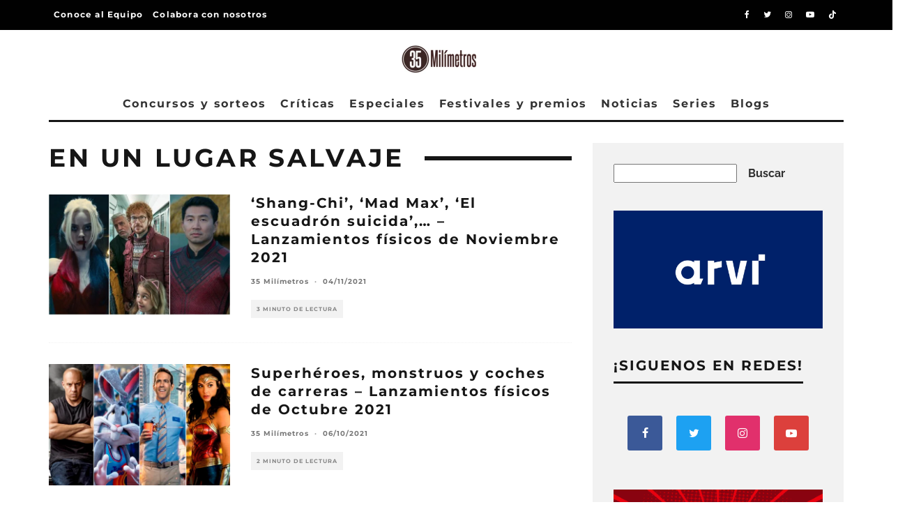

--- FILE ---
content_type: text/html; charset=UTF-8
request_url: https://35milimetros.es/tag/en-un-lugar-salvaje/
body_size: 27805
content:
<!DOCTYPE html><html lang="es" prefix="og: https://ogp.me/ns#"><head><meta charset="UTF-8"><meta name="viewport" content="width=device-width, height=device-height, initial-scale=1.0, minimum-scale=1.0"><link rel="profile" href="https://gmpg.org/xfn/11">
 <script type="text/javascript" id="google_gtagjs-js-consent-mode-data-layer">/*  */
window.dataLayer = window.dataLayer || [];function gtag(){dataLayer.push(arguments);}
gtag('consent', 'default', {"ad_personalization":"denied","ad_storage":"denied","ad_user_data":"denied","analytics_storage":"denied","functionality_storage":"denied","security_storage":"denied","personalization_storage":"denied","region":["AT","BE","BG","CH","CY","CZ","DE","DK","EE","ES","FI","FR","GB","GR","HR","HU","IE","IS","IT","LI","LT","LU","LV","MT","NL","NO","PL","PT","RO","SE","SI","SK"],"wait_for_update":500});
window._googlesitekitConsentCategoryMap = {"statistics":["analytics_storage"],"marketing":["ad_storage","ad_user_data","ad_personalization"],"functional":["functionality_storage","security_storage"],"preferences":["personalization_storage"]};
window._googlesitekitConsents = {"ad_personalization":"denied","ad_storage":"denied","ad_user_data":"denied","analytics_storage":"denied","functionality_storage":"denied","security_storage":"denied","personalization_storage":"denied","region":["AT","BE","BG","CH","CY","CZ","DE","DK","EE","ES","FI","FR","GB","GR","HR","HU","IE","IS","IT","LI","LT","LU","LV","MT","NL","NO","PL","PT","RO","SE","SI","SK"],"wait_for_update":500};
/*  */</script> <title>En un lugar salvaje - 35 Milímetros</title><meta name="robots" content="follow, noindex"/><meta property="og:locale" content="es_ES" /><meta property="og:type" content="article" /><meta property="og:title" content="En un lugar salvaje - 35 Milímetros" /><meta property="og:url" content="https://35milimetros.es/tag/en-un-lugar-salvaje/" /><meta property="og:site_name" content="35 Milímetros" /><meta name="twitter:card" content="summary_large_image" /><meta name="twitter:title" content="En un lugar salvaje - 35 Milímetros" /><meta name="twitter:label1" content="Entradas" /><meta name="twitter:data1" content="2" /> <script type="application/ld+json" class="rank-math-schema-pro">{"@context":"https://schema.org","@graph":[{"@type":"Person","@id":"https://35milimetros.es/#person","name":"35 Mil\u00edmetros","image":{"@type":"ImageObject","@id":"https://35milimetros.es/#logo","url":"https://35milimetros.es/wp-content/uploads/2023/10/35mlogo-05-1.jpg","contentUrl":"https://35milimetros.es/wp-content/uploads/2023/10/35mlogo-05-1.jpg","caption":"35 Mil\u00edmetros","inLanguage":"es","width":"220","height":"86"}},{"@type":"WebSite","@id":"https://35milimetros.es/#website","url":"https://35milimetros.es","name":"35 Mil\u00edmetros","publisher":{"@id":"https://35milimetros.es/#person"},"inLanguage":"es"},{"@type":"CollectionPage","@id":"https://35milimetros.es/tag/en-un-lugar-salvaje/#webpage","url":"https://35milimetros.es/tag/en-un-lugar-salvaje/","name":"En un lugar salvaje - 35 Mil\u00edmetros","isPartOf":{"@id":"https://35milimetros.es/#website"},"inLanguage":"es"}]}</script> <link rel='dns-prefetch' href='//www.googletagmanager.com' /><link rel='dns-prefetch' href='//fonts.googleapis.com' /><link rel='dns-prefetch' href='//pagead2.googlesyndication.com' /><link rel="alternate" type="application/rss+xml" title="35 Milímetros &raquo; Feed" href="https://35milimetros.es/feed/" /><link rel="alternate" type="application/rss+xml" title="35 Milímetros &raquo; Feed de los comentarios" href="https://35milimetros.es/comments/feed/" /><link rel="alternate" type="application/rss+xml" title="35 Milímetros &raquo; Etiqueta En un lugar salvaje del feed" href="https://35milimetros.es/tag/en-un-lugar-salvaje/feed/" /><link data-optimized="2" rel="stylesheet" href="https://35milimetros.es/wp-content/litespeed/css/b2e057295b7093edd442d3929b4d21d6.css?ver=3a5f4" /><style id='wp-block-image-inline-css' type='text/css'>.wp-block-image>a,.wp-block-image>figure>a{display:inline-block}.wp-block-image img{box-sizing:border-box;height:auto;max-width:100%;vertical-align:bottom}@media not (prefers-reduced-motion){.wp-block-image img.hide{visibility:hidden}.wp-block-image img.show{animation:show-content-image .4s}}.wp-block-image[style*=border-radius] img,.wp-block-image[style*=border-radius]>a{border-radius:inherit}.wp-block-image.has-custom-border img{box-sizing:border-box}.wp-block-image.aligncenter{text-align:center}.wp-block-image.alignfull>a,.wp-block-image.alignwide>a{width:100%}.wp-block-image.alignfull img,.wp-block-image.alignwide img{height:auto;width:100%}.wp-block-image .aligncenter,.wp-block-image .alignleft,.wp-block-image .alignright,.wp-block-image.aligncenter,.wp-block-image.alignleft,.wp-block-image.alignright{display:table}.wp-block-image .aligncenter>figcaption,.wp-block-image .alignleft>figcaption,.wp-block-image .alignright>figcaption,.wp-block-image.aligncenter>figcaption,.wp-block-image.alignleft>figcaption,.wp-block-image.alignright>figcaption{caption-side:bottom;display:table-caption}.wp-block-image .alignleft{float:left;margin:.5em 1em .5em 0}.wp-block-image .alignright{float:right;margin:.5em 0 .5em 1em}.wp-block-image .aligncenter{margin-left:auto;margin-right:auto}.wp-block-image :where(figcaption){margin-bottom:1em;margin-top:.5em}.wp-block-image.is-style-circle-mask img{border-radius:9999px}@supports ((-webkit-mask-image:none) or (mask-image:none)) or (-webkit-mask-image:none){.wp-block-image.is-style-circle-mask img{border-radius:0;-webkit-mask-image:url('data:image/svg+xml;utf8,<svg viewBox="0 0 100 100" xmlns="http://www.w3.org/2000/svg"><circle cx="50" cy="50" r="50"/></svg>');mask-image:url('data:image/svg+xml;utf8,<svg viewBox="0 0 100 100" xmlns="http://www.w3.org/2000/svg"><circle cx="50" cy="50" r="50"/></svg>');mask-mode:alpha;-webkit-mask-position:center;mask-position:center;-webkit-mask-repeat:no-repeat;mask-repeat:no-repeat;-webkit-mask-size:contain;mask-size:contain}}:root :where(.wp-block-image.is-style-rounded img,.wp-block-image .is-style-rounded img){border-radius:9999px}.wp-block-image figure{margin:0}.wp-lightbox-container{display:flex;flex-direction:column;position:relative}.wp-lightbox-container img{cursor:zoom-in}.wp-lightbox-container img:hover+button{opacity:1}.wp-lightbox-container button{align-items:center;backdrop-filter:blur(16px) saturate(180%);background-color:#5a5a5a40;border:none;border-radius:4px;cursor:zoom-in;display:flex;height:20px;justify-content:center;opacity:0;padding:0;position:absolute;right:16px;text-align:center;top:16px;width:20px;z-index:100}@media not (prefers-reduced-motion){.wp-lightbox-container button{transition:opacity .2s ease}}.wp-lightbox-container button:focus-visible{outline:3px auto #5a5a5a40;outline:3px auto -webkit-focus-ring-color;outline-offset:3px}.wp-lightbox-container button:hover{cursor:pointer;opacity:1}.wp-lightbox-container button:focus{opacity:1}.wp-lightbox-container button:focus,.wp-lightbox-container button:hover,.wp-lightbox-container button:not(:hover):not(:active):not(.has-background){background-color:#5a5a5a40;border:none}.wp-lightbox-overlay{box-sizing:border-box;cursor:zoom-out;height:100vh;left:0;overflow:hidden;position:fixed;top:0;visibility:hidden;width:100%;z-index:100000}.wp-lightbox-overlay .close-button{align-items:center;cursor:pointer;display:flex;justify-content:center;min-height:40px;min-width:40px;padding:0;position:absolute;right:calc(env(safe-area-inset-right) + 16px);top:calc(env(safe-area-inset-top) + 16px);z-index:5000000}.wp-lightbox-overlay .close-button:focus,.wp-lightbox-overlay .close-button:hover,.wp-lightbox-overlay .close-button:not(:hover):not(:active):not(.has-background){background:none;border:none}.wp-lightbox-overlay .lightbox-image-container{height:var(--wp--lightbox-container-height);left:50%;overflow:hidden;position:absolute;top:50%;transform:translate(-50%,-50%);transform-origin:top left;width:var(--wp--lightbox-container-width);z-index:9999999999}.wp-lightbox-overlay .wp-block-image{align-items:center;box-sizing:border-box;display:flex;height:100%;justify-content:center;margin:0;position:relative;transform-origin:0 0;width:100%;z-index:3000000}.wp-lightbox-overlay .wp-block-image img{height:var(--wp--lightbox-image-height);min-height:var(--wp--lightbox-image-height);min-width:var(--wp--lightbox-image-width);width:var(--wp--lightbox-image-width)}.wp-lightbox-overlay .wp-block-image figcaption{display:none}.wp-lightbox-overlay button{background:none;border:none}.wp-lightbox-overlay .scrim{background-color:#fff;height:100%;opacity:.9;position:absolute;width:100%;z-index:2000000}.wp-lightbox-overlay.active{visibility:visible}@media not (prefers-reduced-motion){.wp-lightbox-overlay.active{animation:turn-on-visibility .25s both}.wp-lightbox-overlay.active img{animation:turn-on-visibility .35s both}.wp-lightbox-overlay.show-closing-animation:not(.active){animation:turn-off-visibility .35s both}.wp-lightbox-overlay.show-closing-animation:not(.active) img{animation:turn-off-visibility .25s both}.wp-lightbox-overlay.zoom.active{animation:none;opacity:1;visibility:visible}.wp-lightbox-overlay.zoom.active .lightbox-image-container{animation:lightbox-zoom-in .4s}.wp-lightbox-overlay.zoom.active .lightbox-image-container img{animation:none}.wp-lightbox-overlay.zoom.active .scrim{animation:turn-on-visibility .4s forwards}.wp-lightbox-overlay.zoom.show-closing-animation:not(.active){animation:none}.wp-lightbox-overlay.zoom.show-closing-animation:not(.active) .lightbox-image-container{animation:lightbox-zoom-out .4s}.wp-lightbox-overlay.zoom.show-closing-animation:not(.active) .lightbox-image-container img{animation:none}.wp-lightbox-overlay.zoom.show-closing-animation:not(.active) .scrim{animation:turn-off-visibility .4s forwards}}@keyframes show-content-image{0%{visibility:hidden}99%{visibility:hidden}to{visibility:visible}}@keyframes turn-on-visibility{0%{opacity:0}to{opacity:1}}@keyframes turn-off-visibility{0%{opacity:1;visibility:visible}99%{opacity:0;visibility:visible}to{opacity:0;visibility:hidden}}@keyframes lightbox-zoom-in{0%{transform:translate(calc((-100vw + var(--wp--lightbox-scrollbar-width))/2 + var(--wp--lightbox-initial-left-position)),calc(-50vh + var(--wp--lightbox-initial-top-position))) scale(var(--wp--lightbox-scale))}to{transform:translate(-50%,-50%) scale(1)}}@keyframes lightbox-zoom-out{0%{transform:translate(-50%,-50%) scale(1);visibility:visible}99%{visibility:visible}to{transform:translate(calc((-100vw + var(--wp--lightbox-scrollbar-width))/2 + var(--wp--lightbox-initial-left-position)),calc(-50vh + var(--wp--lightbox-initial-top-position))) scale(var(--wp--lightbox-scale));visibility:hidden}}
/*# sourceURL=https://35milimetros.es/wp-includes/blocks/image/style.min.css */</style> <script type="text/javascript" src="https://35milimetros.es/wp-includes/js/jquery/jquery.min.js?ver=3.7.1" id="jquery-core-js"></script> <script data-optimized="1" type="text/javascript" src="https://35milimetros.es/wp-content/litespeed/js/6636501b2753986c0c75627fe04e6da9.js?ver=74b65" id="jquery-migrate-js"></script> 
 <script type="text/javascript" src="https://www.googletagmanager.com/gtag/js?id=GT-MR8KXXN" id="google_gtagjs-js" async></script> <script type="text/javascript" id="google_gtagjs-js-after">/*  */
window.dataLayer = window.dataLayer || [];function gtag(){dataLayer.push(arguments);}
gtag("set","linker",{"domains":["35milimetros.es"]});
gtag("js", new Date());
gtag("set", "developer_id.dZTNiMT", true);
gtag("config", "GT-MR8KXXN");
//# sourceURL=google_gtagjs-js-after
/*  */</script> <link rel="https://api.w.org/" href="https://35milimetros.es/wp-json/" /><link rel="alternate" title="JSON" type="application/json" href="https://35milimetros.es/wp-json/wp/v2/tags/15918" /><link rel="EditURI" type="application/rsd+xml" title="RSD" href="https://35milimetros.es/xmlrpc.php?rsd" /><meta name="generator" content="Site Kit by Google 1.170.0" /> <script async src="https://www.googletagmanager.com/gtag/js?id=G-Q8DV23V3JN"></script> <script>window.dataLayer = window.dataLayer || [];
  function gtag(){dataLayer.push(arguments);}
  gtag('js', new Date());

  gtag('config', 'G-Q8DV23V3JN');</script>  <script id="cookieyes" type="text/javascript" src="https://cdn-cookieyes.com/client_data/e17d24a89d91d9bd4d8255d3/script.js"></script> <meta name="generator" content="webp-uploads 2.6.1"><link rel="preload" type="font/woff2" as="font" href="https://35milimetros.es/wp-content/themes/15zine/assets/css/15zine/codetipi-15zine.woff2?9oa0lg" crossorigin><link rel="dns-prefetch" href="//fonts.googleapis.com"><link rel="preconnect" href="https://fonts.gstatic.com/" crossorigin><meta name="google-adsense-platform-account" content="ca-host-pub-2644536267352236"><meta name="google-adsense-platform-domain" content="sitekit.withgoogle.com"> <script type="text/javascript" async="async" src="https://pagead2.googlesyndication.com/pagead/js/adsbygoogle.js?client=ca-pub-8918612781798746&amp;host=ca-host-pub-2644536267352236" crossorigin="anonymous"></script> <link rel="icon" href="https://35milimetros.es/wp-content/uploads/2023/10/cropped-Sin-titulo-3-1-32x32.png" sizes="32x32" /><link rel="icon" href="https://35milimetros.es/wp-content/uploads/2023/10/cropped-Sin-titulo-3-1-192x192.png" sizes="192x192" /><link rel="apple-touch-icon" href="https://35milimetros.es/wp-content/uploads/2023/10/cropped-Sin-titulo-3-1-180x180.png" /><meta name="msapplication-TileImage" content="https://35milimetros.es/wp-content/uploads/2023/10/cropped-Sin-titulo-3-1-270x270.png" /></head><body data-rsssl=1 class="archive tag tag-en-un-lugar-salvaje tag-15918 wp-theme-15zine mob-fi-tall  cb-body-light cb-footer-dark body-mob-header-1 site-mob-menu-a-4 site-mob-menu-1 mm-submenu-2"><div id="cb-outer-container" class="site"><header id="mobhead" class="site-header-block site-mob-header tipi-l-0 site-mob-header-1 sticky-menu-1 sticky-top site-skin-2"><div class="bg-area header-padding tipi-row side-spacing tipi-vertical-c"><ul class="menu-left icons-wrap tipi-vertical-c"><li class="codetipi-15zine-icon vertical-c"><a href="#" class="mob-tr-open" data-target="slide-menu"><i class="codetipi-15zine-i-menu" aria-hidden="true"></i></a></li></ul><div class="logo-main-wrap logo-mob-wrap"><div class="logo logo-mobile"><a href="https://35milimetros.es" data-pin-nopin="true"><img src="https://35milimetros.es/wp-content/uploads/2023/10/logo-35-milimetros-blanco.png" srcset="https://35milimetros.es/wp-content/uploads/2023/10/logo-35-milimetros-blanco.png 2x" width="220" height="80"></a></div></div><ul class="menu-right icons-wrap tipi-vertical-c"><li class="codetipi-15zine-icon cb-icon-search cb-menu-icon vertical-c"><a href="#" data-title="Buscar" class="tipi-tip tipi-tip-b vertical-c modal-tr" data-type="search"><i class="codetipi-15zine-i-search" aria-hidden="true"></i></a></li></ul></div></header><div id="mob-line" class="tipi-l-0"></div><div id="cb-container" class="site-inner container clearfix"><div id="cb-top-menu" class="secondary-menu-wrap cb-font-header tipi-m-0-down clearfix site-skin-2"><div class="cb-top-menu-wrap tipi-flex side-spacing wrap"><ul class="cb-top-nav secondary-menu tipi-flex"><li id="menu-item-52892" class="menu-item menu-item-type-post_type menu-item-object-page dropper standard-drop mm-art mm-wrap-2 mm-wrap menu-item-52892"><a href="https://35milimetros.es/equipo/">Conoce al Equipo</a></li><li id="menu-item-52893" class="menu-item menu-item-type-post_type menu-item-object-page dropper standard-drop mm-art mm-wrap-2 mm-wrap menu-item-52893"><a href="https://35milimetros.es/unete-al-equipo-de-35-milimetros/">Colabora con nosotros</a></li></ul><ul class="menu-icons tipi-flex-eq-height"><li class="codetipi-15zine-icon icon-wrap icon-wrap-facebook"><a href="http://www.facebook.com/35milimetros.es" class="tipi-vertical-c" rel="noopener nofollow"><i class="codetipi-15zine-i-facebook" aria-hidden="true"></i></a></li><li class="codetipi-15zine-icon icon-wrap icon-wrap-twitter"><a href="http://www.twitter.com/35milimetros_es" class="tipi-vertical-c" rel="noopener nofollow"><i class="codetipi-15zine-i-twitter" aria-hidden="true"></i></a></li><li class="codetipi-15zine-icon icon-wrap icon-wrap-instagram"><a href="http://www.instagram.com/35milimetros_es" class="tipi-vertical-c" rel="noopener nofollow"><i class="codetipi-15zine-i-instagram" aria-hidden="true"></i></a></li><li class="codetipi-15zine-icon icon-wrap icon-wrap-youtube"><a href="http://www.youtube.com/@35milimetros_es" class="tipi-vertical-c" rel="noopener nofollow"><i class="codetipi-15zine-i-youtube-play" aria-hidden="true"></i></a></li><li class="codetipi-15zine-icon icon-wrap icon-wrap-tiktok"><a href="http://tiktok.com/@35milimetros_Es" class="tipi-vertical-c" rel="noopener nofollow"><i class="codetipi-15zine-i-tiktok" aria-hidden="true"></i></a></li></ul></div></div><header id="masthead" class="site-header-block site-header clearfix site-header-2 header-skin-1 site-img-1 mm-ani-1 mm-skin-2 main-menu-skin-1 main-menu-width-3 main-menu-bar-color-1 wrap logo-only-when-stuck main-menu-c"><div class="bg-area"><div class="logo-main-wrap tipi-flex-lcr header-padding tipi-vertical-c tipi-flex-eq-height logo-main-wrap-center side-spacing"><div class="logo-main-wrap header-padding tipi-all-c"><div class="logo logo-main"><a href="https://35milimetros.es" data-pin-nopin="true"><img src="https://35milimetros.es/wp-content/uploads/2023/10/35mlogo-05-1.jpg" srcset="https://35milimetros.es/wp-content/uploads/2023/10/35mlogo-05-1.jpg 2x" width="220" height="86"></a></div></div></div><div class="background"></div></div></header><div id="header-line"></div><nav id="cb-nav-bar" class="main-navigation cb-nav-bar-wrap nav-bar tipi-m-0-down clearfix site-skin-1 mm-ani-1 mm-skin-2 main-menu-bar-color-1 wrap side-spacing sticky-top sticky-menu sticky-menu-1 logo-only-when-stuck main-menu-c"><div class="menu-bg-area main-navigation-border"><div id="cb-main-menu" class="main-menu-wrap cb-nav-bar-wrap clearfix cb-font-header main-nav-wrap vertical-c side-spacing wrap"><div class="logo-menu-wrap logo-menu-wrap-placeholder"></div><ul id="menu-main-menu" class="main-menu nav cb-main-nav main-nav clearfix tipi-flex horizontal-menu"><li id="menu-item-3612" class="menu-item menu-item-type-taxonomy menu-item-object-category dropper drop-it mm-art mm-wrap-11 mm-wrap mm-color mm-sb-left menu-item-3612"><a href="https://35milimetros.es/concursos-y-sorteos/" data-ppp="3" data-tid="1639"  data-term="category">Concursos y sorteos</a><div class="menu mm-11 tipi-row side-spacing" data-mm="11"><div class="menu-wrap menu-wrap-more-10 tipi-flex"><div id="block-wrap-3612" class="block-wrap block-wrap-61 block-to-see block-wrap-classic clearfix ppl-m-3 ppl-s-3 block-css-3612 block--light" data-id="3612"><div class="block-inner-style"><div class="block-inner-box contents"><div class="block-title-wrap cb-module-header"><h2 class="block-title cb-module-title title">Concursos y sorteos</h2><a href="https://35milimetros.es/concursos-y-sorteos/" class="see-all">See All</a></div><div class="block"><article class="preview-classic separation-border-style stack ani-base tipi-xs-12 preview-61 with-fi post-65463 post type-post status-publish format-standard has-post-thumbnail hentry category-concursos-y-sorteos"><div class="cb-mask mask" style="background:#392b2a;">
<a href="https://35milimetros.es/sorteo-predator-divisa-home-video/" class="mask-img">
<img width="360" height="240" src="https://35milimetros.es/wp-content/uploads/2025/11/Saga-Predator-2-e1767961117690-360x240.webp" class="attachment-codetipi-15zine-360-240 size-codetipi-15zine-360-240 wp-post-image" alt="predator" decoding="async" fetchpriority="high" srcset="https://35milimetros.es/wp-content/uploads/2025/11/Saga-Predator-2-e1767961117690-360x240.webp 360w, https://35milimetros.es/wp-content/uploads/2025/11/Saga-Predator-2-e1767961117690-300x200.webp 300w, https://35milimetros.es/wp-content/uploads/2025/11/Saga-Predator-2-e1767961117690-1024x682.webp 1024w, https://35milimetros.es/wp-content/uploads/2025/11/Saga-Predator-2-e1767961117690-768x512.webp 768w, https://35milimetros.es/wp-content/uploads/2025/11/Saga-Predator-2-e1767961117690-720x480.webp 720w, https://35milimetros.es/wp-content/uploads/2025/11/Saga-Predator-2-e1767961117690-770x513.webp 770w, https://35milimetros.es/wp-content/uploads/2025/11/Saga-Predator-2-e1767961117690.webp 1040w" sizes="(max-width: 360px) 100vw, 360px" />			</a></div><div class="cb-meta cb-article-meta meta"><h2 class="title cb-post-title">
<a href="https://35milimetros.es/sorteo-predator-divisa-home-video/">
SORTEO – 2 EDICIONES 4KUHD de la saga &#8216;Predator&#8217; gracias a Divisa Home Video					</a></h2></div></article><article class="preview-classic separation-border-style stack ani-base tipi-xs-12 preview-61 with-fi post-59917 post type-post status-publish format-standard has-post-thumbnail hentry category-concursos-y-sorteos tag-palacio-de-la-prensa"><div class="cb-mask mask" style="background:#392b2a;">
<a href="https://35milimetros.es/sorteo-oscars-2025-palacio-prensa/" class="mask-img">
<img width="360" height="240" src="https://35milimetros.es/wp-content/uploads/2025/02/Sorteo-Oscars-Palacio-Prensa-1-png-e1740478528265-329x240.webp" class="attachment-codetipi-15zine-360-240 size-codetipi-15zine-360-240 wp-post-image" alt="Sorteo-Oscars-Palacio-Prensa" decoding="async" srcset="https://35milimetros.es/wp-content/uploads/2025/02/Sorteo-Oscars-Palacio-Prensa-1-png-e1740478528265-329x240.webp 360w, https://35milimetros.es/wp-content/uploads/2025/02/Sorteo-Oscars-Palacio-Prensa-1-png-e1740478528265-658x480.webp 720w" sizes="(max-width: 360px) 100vw, 360px" />			</a></div><div class="cb-meta cb-article-meta meta"><h2 class="title cb-post-title">
<a href="https://35milimetros.es/sorteo-oscars-2025-palacio-prensa/">
SORTEO – 4 ENTRADAS DOBLES para ver las nominadas a los Oscar 2025 en Palacio de la Prensa Madrid					</a></h2></div></article><article class="preview-classic separation-border-style stack ani-base tipi-xs-12 preview-61 with-fi post-57655 post type-post status-publish format-standard has-post-thumbnail hentry category-concursos-y-sorteos tag-julianne-moore tag-la-habitacion-de-al-lado tag-pedro-almodovar tag-tilda-swinton tag-union-cine-ciudad"><div class="cb-mask mask" style="background:#392b2a;">
<a href="https://35milimetros.es/sorteo-la-habitacion-de-al-lado/" class="mask-img">
<img width="360" height="240" src="https://35milimetros.es/wp-content/uploads/2024/10/la_habitacion_de_al_lado-264784097-large-360x240.jpg" class="attachment-codetipi-15zine-360-240 size-codetipi-15zine-360-240 wp-post-image" alt="la-habitacion-de-al-lado" decoding="async" srcset="https://35milimetros.es/wp-content/uploads/2024/10/la_habitacion_de_al_lado-264784097-large-360x240.jpg 360w, https://35milimetros.es/wp-content/uploads/2024/10/la_habitacion_de_al_lado-264784097-large-300x200.jpg 300w, https://35milimetros.es/wp-content/uploads/2024/10/la_habitacion_de_al_lado-264784097-large-1024x683.jpg 1024w, https://35milimetros.es/wp-content/uploads/2024/10/la_habitacion_de_al_lado-264784097-large-768x513.jpg 768w, https://35milimetros.es/wp-content/uploads/2024/10/la_habitacion_de_al_lado-264784097-large-1536x1025.jpg 1536w, https://35milimetros.es/wp-content/uploads/2024/10/la_habitacion_de_al_lado-264784097-large-720x480.jpg 720w, https://35milimetros.es/wp-content/uploads/2024/10/la_habitacion_de_al_lado-264784097-large-770x514.jpg 770w, https://35milimetros.es/wp-content/uploads/2024/10/la_habitacion_de_al_lado-264784097-large-1400x934.jpg 1400w, https://35milimetros.es/wp-content/uploads/2024/10/la_habitacion_de_al_lado-264784097-large.jpg 1798w" sizes="(max-width: 360px) 100vw, 360px" />			</a></div><div class="cb-meta cb-article-meta meta"><h2 class="title cb-post-title">
<a href="https://35milimetros.es/sorteo-la-habitacion-de-al-lado/">
SORTEO – 2 ENTRADAS DOBLES para ver &#8216;La habitación de al lado&#8217;					</a></h2></div></article></div></div></div></div></div></div></li><li id="menu-item-56" class="menu-item menu-item-type-taxonomy menu-item-object-category dropper drop-it mm-art mm-wrap-11 mm-wrap mm-color mm-sb-left menu-item-56"><a href="https://35milimetros.es/criticas/" data-ppp="3" data-tid="4"  data-term="category">Críticas</a><div class="menu mm-11 tipi-row side-spacing" data-mm="11"><div class="menu-wrap menu-wrap-more-10 tipi-flex"><div id="block-wrap-56" class="block-wrap block-wrap-61 block-to-see block-wrap-classic clearfix ppl-m-3 ppl-s-3 block-css-56 block--light" data-id="56"><div class="block-inner-style"><div class="block-inner-box contents"><div class="block-title-wrap cb-module-header"><h2 class="block-title cb-module-title title">Críticas</h2><a href="https://35milimetros.es/criticas/" class="see-all">See All</a></div><div class="block"><article class="preview-classic separation-border-style stack ani-base tipi-xs-12 preview-61 with-fi post-65363 post type-post status-publish format-standard has-post-thumbnail hentry category-criticas tag-akira-emoto tag-brendan-fraser tag-fox-searchlight tag-hikari tag-knockonwood tag-mari-yamamoto tag-nihi tag-shannon-mahina-gorman tag-sight-unseen-pictures tag-stephen-blahut tag-takehiro-hira"><div class="cb-mask mask" style="background:#392b2a;">
<a href="https://35milimetros.es/rental-family-critica/" class="mask-img">
<img width="360" height="240" src="https://35milimetros.es/wp-content/uploads/2026/01/Rental-Family-scaled-1-360x240.webp" class="attachment-codetipi-15zine-360-240 size-codetipi-15zine-360-240 wp-post-image" alt="" decoding="async" srcset="https://35milimetros.es/wp-content/uploads/2026/01/Rental-Family-scaled-1-360x240.webp 360w, https://35milimetros.es/wp-content/uploads/2026/01/Rental-Family-scaled-1-300x200.webp 300w, https://35milimetros.es/wp-content/uploads/2026/01/Rental-Family-scaled-1-1024x683.webp 1024w, https://35milimetros.es/wp-content/uploads/2026/01/Rental-Family-scaled-1-768x512.webp 768w, https://35milimetros.es/wp-content/uploads/2026/01/Rental-Family-scaled-1-1536x1024.webp 1536w, https://35milimetros.es/wp-content/uploads/2026/01/Rental-Family-scaled-1-2048x1366.webp 2048w, https://35milimetros.es/wp-content/uploads/2026/01/Rental-Family-scaled-1-720x480.webp 720w, https://35milimetros.es/wp-content/uploads/2026/01/Rental-Family-scaled-1-770x513.webp 770w, https://35milimetros.es/wp-content/uploads/2026/01/Rental-Family-scaled-1-1400x934.webp 1400w" sizes="(max-width: 360px) 100vw, 360px" /><div class="lets-review-api-wrap lr-font-h lr-cf lr-api-format-2 codetipi-15zine-review codetipi-15zine-review-5" style="background-color: #392b2a;" data-api-score="7" data-api-100="70" data-api-format="2"><div class="lets-review-api-score-box"><div class="lets-review-final-score">7</div></div></div>			</a></div><div class="cb-meta cb-article-meta meta"><h2 class="title cb-post-title">
<a href="https://35milimetros.es/rental-family-critica/">
&#8216;Rental Family&#8217;, los sentimientos están en alquiler					</a></h2></div></article><article class="preview-classic separation-border-style stack ani-base tipi-xs-12 preview-61 with-fi post-65449 post type-post status-publish format-standard has-post-thumbnail hentry category-criticas category-destacados tag-adrien-rouyard tag-al-final-de-la-escapada tag-alix-benezech tag-aubry-dullin tag-benjamin-clery tag-guillaume-marbeck tag-jean-luc-godard tag-jean-paul-belmondo tag-nouvelle-vague tag-paolo-luka-noe tag-richard-linklater tag-tom-novembre tag-zoey-deutch"><div class="cb-mask mask" style="background:#392b2a;">
<a href="https://35milimetros.es/nouvelle-vague-critica/" class="mask-img">
<img width="360" height="240" src="https://35milimetros.es/wp-content/uploads/2026/01/Nouvelle-Vague-360x240.webp" class="attachment-codetipi-15zine-360-240 size-codetipi-15zine-360-240 wp-post-image" alt="" decoding="async" srcset="https://35milimetros.es/wp-content/uploads/2026/01/Nouvelle-Vague-360x240.webp 360w, https://35milimetros.es/wp-content/uploads/2026/01/Nouvelle-Vague-720x480.webp 720w" sizes="(max-width: 360px) 100vw, 360px" /><div class="lets-review-api-wrap lr-font-h lr-cf lr-api-format-2 codetipi-15zine-review codetipi-15zine-review-5" style="background-color: #392b2a;" data-api-score="8" data-api-100="80" data-api-format="2"><div class="lets-review-api-score-box"><div class="lets-review-final-score">8</div></div></div>			</a></div><div class="cb-meta cb-article-meta meta"><h2 class="title cb-post-title">
<a href="https://35milimetros.es/nouvelle-vague-critica/">
&#8216;Nouvelle vague&#8217;, entre el mito y la melancolía del cine que fue					</a></h2></div></article><article class="preview-classic separation-border-style stack ani-base tipi-xs-12 preview-61 with-fi post-65388 post type-post status-publish format-standard has-post-thumbnail hentry category-criticas tag-adam-driver tag-avalon tag-cate-blanchett tag-criticas tag-jim-jarmusch"><div class="cb-mask mask" style="background:#392b2a;">
<a href="https://35milimetros.es/critica-father-mother-sister-brother/" class="mask-img">
<img width="360" height="240" src="https://35milimetros.es/wp-content/uploads/2026/01/sister-brother-360x240.webp" class="attachment-codetipi-15zine-360-240 size-codetipi-15zine-360-240 wp-post-image" alt="" decoding="async" srcset="https://35milimetros.es/wp-content/uploads/2026/01/sister-brother-360x240.webp 360w, https://35milimetros.es/wp-content/uploads/2026/01/sister-brother-720x480.webp 720w" sizes="(max-width: 360px) 100vw, 360px" /><div class="lets-review-api-wrap lr-font-h lr-cf lr-api-format-2 codetipi-15zine-review codetipi-15zine-review-5" style="background-color: #392b2a;" data-api-score="7.5" data-api-100="75" data-api-format="2"><div class="lets-review-api-score-box"><div class="lets-review-final-score">7.5</div></div></div>			</a></div><div class="cb-meta cb-article-meta meta"><h2 class="title cb-post-title">
<a href="https://35milimetros.es/critica-father-mother-sister-brother/">
&#8216;Father Mother Sister Brother&#8217;, las reuniones familiares de Jarmusch					</a></h2></div></article></div></div></div></div></div></div></li><li id="menu-item-50" class="menu-item menu-item-type-taxonomy menu-item-object-category menu-item-has-children dropper drop-it mm-art mm-wrap-11 mm-wrap mm-color mm-sb-left menu-item-50"><a href="https://35milimetros.es/especiales/" data-ppp="3" data-tid="6"  data-term="category">Especiales</a><div class="menu mm-11 tipi-row side-spacing" data-mm="11"><div class="menu-wrap menu-wrap-more-10 tipi-flex"><div id="block-wrap-50" class="block-wrap block-wrap-61 block-to-see block-wrap-classic clearfix ppl-m-3 ppl-s-3 block-css-50 block--light" data-id="50"><div class="block-inner-style"><div class="block-inner-box contents"><div class="block-title-wrap cb-module-header"><h2 class="block-title cb-module-title title">Especiales</h2><a href="https://35milimetros.es/especiales/" class="see-all">See All</a></div><div class="block"><article class="preview-classic separation-border-style stack ani-base tipi-xs-12 preview-61 with-fi post-65143 post type-post status-publish format-standard has-post-thumbnail hentry category-especiales category-destacados tag-blue-moon tag-brady-corbet tag-carla-simon tag-frankenstein tag-guillermo-del-toro tag-james-mangold tag-joachim-trier tag-los-pecadores tag-oliver-laxe tag-paul-thomas-anderson tag-richard-linklater tag-romeria tag-ryan-coogler tag-sirat tag-the-brutalist tag-un-completo-desconocido tag-una-batalla-tras-otra tag-valor-sentimental tag-weapons tag-zach-cregger"><div class="cb-mask mask" style="background:#392b2a;">
<a href="https://35milimetros.es/mejores-peliculas-2025/" class="mask-img">
<img width="360" height="240" src="https://35milimetros.es/wp-content/uploads/2025/12/WhatsApp-Image-2025-12-29-at-20.41.26-360x240.webp" class="attachment-codetipi-15zine-360-240 size-codetipi-15zine-360-240 wp-post-image" alt="Escenas de Weapons, Una batalla tras otra (One Battle After Another) y A Complete Unknown, algunas de las películas de 2025 mejor valoradas por 35 Milímetros" decoding="async" srcset="https://35milimetros.es/wp-content/uploads/2025/12/WhatsApp-Image-2025-12-29-at-20.41.26-360x240.webp 360w, https://35milimetros.es/wp-content/uploads/2025/12/WhatsApp-Image-2025-12-29-at-20.41.26-300x200.webp 300w, https://35milimetros.es/wp-content/uploads/2025/12/WhatsApp-Image-2025-12-29-at-20.41.26-1024x682.webp 1024w, https://35milimetros.es/wp-content/uploads/2025/12/WhatsApp-Image-2025-12-29-at-20.41.26-768x512.webp 768w, https://35milimetros.es/wp-content/uploads/2025/12/WhatsApp-Image-2025-12-29-at-20.41.26-1536x1023.webp 1536w, https://35milimetros.es/wp-content/uploads/2025/12/WhatsApp-Image-2025-12-29-at-20.41.26-720x480.webp 720w, https://35milimetros.es/wp-content/uploads/2025/12/WhatsApp-Image-2025-12-29-at-20.41.26-770x513.webp 770w, https://35milimetros.es/wp-content/uploads/2025/12/WhatsApp-Image-2025-12-29-at-20.41.26-1400x933.webp 1400w, https://35milimetros.es/wp-content/uploads/2025/12/WhatsApp-Image-2025-12-29-at-20.41.26.webp 1600w" sizes="(max-width: 360px) 100vw, 360px" />			</a></div><div class="cb-meta cb-article-meta meta"><h2 class="title cb-post-title">
<a href="https://35milimetros.es/mejores-peliculas-2025/">
Las mejores películas de 2025 para 35 Milímetros					</a></h2></div></article><article class="preview-classic separation-border-style stack ani-base tipi-xs-12 preview-61 with-fi post-64709 post type-post status-publish format-standard has-post-thumbnail hentry category-especiales tag-bong-joon-ho tag-christopher-nolan tag-cisne-negro tag-ciudad-de-dios tag-damien-chazelle tag-darren-aronofsky tag-david-lynch tag-el-caballero-oscuro tag-el-laberinto-del-fauno tag-el-secreto-de-sus-ojos tag-el-senor-de-los-anillos-la-comunidad-del-anillo tag-el-viaje-de-chihiro tag-erase-una-vez-en-hollywood tag-fernando-meirelles-katia-lund tag-george-miller tag-guillermo-del-toro tag-hayao-miyazaki tag-juan-jose-campanella tag-kill-bill tag-la-gran-belleza tag-la-la-land tag-lost-in-translation tag-mad-max-furia-en-la-carretera tag-michel-gondry tag-mulholland-drive tag-olvidate-de-mi tag-paolo-sorrentino tag-parasitos tag-paul-thomas-anderson tag-pedro-almodovar tag-perfect-days tag-peter-jackson tag-pozos-de-ambicion tag-quentin-tarantino tag-sofia-coppola tag-volver tag-wim-wenders"><div class="cb-mask mask" style="background:#392b2a;">
<a href="https://35milimetros.es/mejores-peliculas-del-siglo-xxi/" class="mask-img">
<img width="360" height="240" src="https://35milimetros.es/wp-content/uploads/2025/12/mejores-peliculas-siglo-xxi-1-360x240.webp" class="attachment-codetipi-15zine-360-240 size-codetipi-15zine-360-240 wp-post-image" alt="mejores-peliculas-del-siglo-xxi" decoding="async" srcset="https://35milimetros.es/wp-content/uploads/2025/12/mejores-peliculas-siglo-xxi-1-360x240.webp 360w, https://35milimetros.es/wp-content/uploads/2025/12/mejores-peliculas-siglo-xxi-1-720x480.webp 720w" sizes="(max-width: 360px) 100vw, 360px" />			</a></div><div class="cb-meta cb-article-meta meta"><h2 class="title cb-post-title">
<a href="https://35milimetros.es/mejores-peliculas-del-siglo-xxi/">
Las mejores películas del siglo XXI para 35 Milímetros					</a></h2></div></article><article class="preview-classic separation-border-style stack ani-base tipi-xs-12 preview-61 with-fi post-63845 post type-post status-publish format-standard has-post-thumbnail hentry category-especiales tag-aliens tag-cine tag-cine-de-terror tag-especial tag-predator tag-reportaje tag-terror"><div class="cb-mask mask" style="background:#392b2a;">
<a href="https://35milimetros.es/saga-predator/" class="mask-img">
<img width="360" height="240" src="https://35milimetros.es/wp-content/uploads/2025/11/Saga-Predator-2-e1767961117690-360x240.webp" class="attachment-codetipi-15zine-360-240 size-codetipi-15zine-360-240 wp-post-image" alt="predator" decoding="async" srcset="https://35milimetros.es/wp-content/uploads/2025/11/Saga-Predator-2-e1767961117690-360x240.webp 360w, https://35milimetros.es/wp-content/uploads/2025/11/Saga-Predator-2-e1767961117690-300x200.webp 300w, https://35milimetros.es/wp-content/uploads/2025/11/Saga-Predator-2-e1767961117690-1024x682.webp 1024w, https://35milimetros.es/wp-content/uploads/2025/11/Saga-Predator-2-e1767961117690-768x512.webp 768w, https://35milimetros.es/wp-content/uploads/2025/11/Saga-Predator-2-e1767961117690-720x480.webp 720w, https://35milimetros.es/wp-content/uploads/2025/11/Saga-Predator-2-e1767961117690-770x513.webp 770w, https://35milimetros.es/wp-content/uploads/2025/11/Saga-Predator-2-e1767961117690.webp 1040w" sizes="(max-width: 360px) 100vw, 360px" />			</a></div><div class="cb-meta cb-article-meta meta"><h2 class="title cb-post-title">
<a href="https://35milimetros.es/saga-predator/">
Predator: De un simple chiste a uno de los extraterrestres más imponentes del cine					</a></h2></div></article></div></div></div></div><ul class="sub-menu"><li id="menu-item-10218" class="menu-item menu-item-type-taxonomy menu-item-object-category dropper drop-it menu-item-10218"><a href="https://35milimetros.es/entrevistas/" class="block-more block-mm-init block-changer block-mm-changer" data-title="Entrevistas" data-url="https://35milimetros.es/entrevistas/" data-subtitle="" data-count="269" data-tid="4246"  data-term="category">Entrevistas</a></li><li id="menu-item-14865" class="menu-item menu-item-type-taxonomy menu-item-object-category dropper drop-it menu-item-14865"><a href="https://35milimetros.es/monograficos/" class="block-more block-mm-init block-changer block-mm-changer" data-title="Monográficos" data-url="https://35milimetros.es/monograficos/" data-subtitle="" data-count="7" data-tid="5504"  data-term="category">Monográficos</a></li><li id="menu-item-6353" class="menu-item menu-item-type-taxonomy menu-item-object-category dropper drop-it menu-item-6353"><a href="https://35milimetros.es/opinion/" class="block-more block-mm-init block-changer block-mm-changer" data-title="Opinión" data-url="https://35milimetros.es/opinion/" data-subtitle="" data-count="332" data-tid="2783"  data-term="category">Opinión</a></li></ul></div></div></li><li id="menu-item-51" class="menu-item menu-item-type-taxonomy menu-item-object-category dropper drop-it mm-art mm-wrap-11 mm-wrap mm-color mm-sb-left menu-item-51"><a href="https://35milimetros.es/festivales-y-premios/" data-ppp="3" data-tid="7"  data-term="category">Festivales y premios</a><div class="menu mm-11 tipi-row side-spacing" data-mm="11"><div class="menu-wrap menu-wrap-more-10 tipi-flex"><div id="block-wrap-51" class="block-wrap block-wrap-61 block-to-see block-wrap-classic clearfix ppl-m-3 ppl-s-3 block-css-51 block--light" data-id="51"><div class="block-inner-style"><div class="block-inner-box contents"><div class="block-title-wrap cb-module-header"><h2 class="block-title cb-module-title title">Festivales y premios</h2><a href="https://35milimetros.es/festivales-y-premios/" class="see-all">See All</a></div><div class="block"><article class="preview-classic separation-border-style stack ani-base tipi-xs-12 preview-61 with-fi post-65539 post type-post status-publish format-standard has-post-thumbnail hentry category-destacados category-festivales-y-premios tag-academia-de-cine tag-adria-garcia tag-agustin-diaz-yanes tag-aitor-arregi tag-alauda-ruiz-de-azua tag-albert-serra tag-alberto-san-juan tag-alberto-vazquez tag-alvaro-cervantes tag-alvaro-longoria tag-amparo-martinez-barco tag-angela-cervantes tag-antonia-zegers tag-avelina-prat tag-barcelona tag-blanca-soroa tag-carla-simon tag-celia-rico-clavellino tag-diego-cespedes tag-dolores-fonzi tag-edward-berger tag-el-cautivo tag-elena-irureta tag-elena-molina tag-elvira-lara tag-elvira-minguez tag-eva-libertad tag-gaizka-urresti tag-gemma-blanco tag-gerard-oms tag-guillermo-galoe tag-hernan-zin tag-hugo-welzel tag-ion-de-sosa tag-irene-iborra tag-isaki-lacuesta tag-jafar-panahi tag-jan-monter-palau tag-jaume-claret-muxart tag-joachim-trier tag-joaquin-oristrell tag-jose-corral-llorente tag-jose-mari-goenaga tag-jose-ramon-soroiz tag-juan-minujin tag-julio-pena tag-kandido-uranga tag-la-cena tag-la-furia tag-laura-carreira tag-llucia-garcia tag-los-domingos tag-los-tortuga tag-magnus-von-horn tag-manolo-solo tag-manuel-gomez-pereira tag-manuel-h-martin tag-maria-de-medeiros tag-marianna-brennand-fortes tag-mario-casas tag-maspalomas tag-mi-amiga-eva tag-miguel-garces tag-miguel-rellan tag-miriam-garlo tag-miryam-gallego tag-mitch tag-muy-lejos tag-nagore-aramburu tag-nora-hernandez tag-nora-navas tag-oliver-laxe tag-patricia-lopez-arnaiz tag-patricia-velasquez tag-premios-goya tag-premios-goya-2026 tag-santiago-fillol tag-simon-mesa-soto tag-sirat tag-sorda tag-susana-abaitua tag-tamar-novas tag-toni-fernandez-gabarre tag-un-fantasma-en-la-batalla tag-una-quinta-portuguesa tag-victor-alonso-berbel tag-yolanda-garcia-serrano"><div class="cb-mask mask" style="background:#392b2a;">
<a href="https://35milimetros.es/premios-goya-2026-nominaciones/" class="mask-img">
<img width="360" height="240" src="https://35milimetros.es/wp-content/uploads/2026/01/los-domingos-e1768346183371-360x240.webp" class="attachment-codetipi-15zine-360-240 size-codetipi-15zine-360-240 wp-post-image" alt="los domingos" decoding="async" srcset="https://35milimetros.es/wp-content/uploads/2026/01/los-domingos-e1768346183371-360x240.webp 360w, https://35milimetros.es/wp-content/uploads/2026/01/los-domingos-e1768346183371-300x200.webp 300w, https://35milimetros.es/wp-content/uploads/2026/01/los-domingos-e1768346183371-1024x683.webp 1024w, https://35milimetros.es/wp-content/uploads/2026/01/los-domingos-e1768346183371-768x512.webp 768w, https://35milimetros.es/wp-content/uploads/2026/01/los-domingos-e1768346183371-720x480.webp 720w, https://35milimetros.es/wp-content/uploads/2026/01/los-domingos-e1768346183371-770x513.webp 770w, https://35milimetros.es/wp-content/uploads/2026/01/los-domingos-e1768346183371.webp 1197w" sizes="(max-width: 360px) 100vw, 360px" />			</a></div><div class="cb-meta cb-article-meta meta"><h2 class="title cb-post-title">
<a href="https://35milimetros.es/premios-goya-2026-nominaciones/">
Premios Goya 2026: &#8216;Los domingos&#8217;, gran favorita con 13 nominaciones					</a></h2></div></article><article class="preview-classic separation-border-style stack ani-base tipi-xs-12 preview-61 with-fi post-65511 post type-post status-publish format-standard has-post-thumbnail hentry category-destacados category-festivales-y-premios tag-adolescencia tag-asociacion-de-la-prensa-extranjera-de-hollywood tag-dying-for-sex tag-el-agente-secreto tag-erin-doherty tag-globos-de-oro tag-good-hang-with-amy-poehler tag-hacks tag-hamnet tag-jean-smart tag-jessie-buckley tag-las-guerreras-k-pop tag-los-pecadores tag-ludwig-goransson tag-marty-supreme tag-michelle-williams tag-mortality tag-netflix tag-noah-wyle tag-owen-cooper tag-paul-thomas-anderson tag-pluribus tag-rhea-seehorn tag-ricky-gervais tag-rose-byrne tag-seth-rogen tag-si-pudiera-te-daria-una-patada tag-stellan-skarsgard tag-stephen-graham tag-teyana-taylor tag-the-pitt tag-the-studio tag-timothee-chalamet tag-una-batalla-tras-otra tag-valor-sentimental tag-wagner-moura"><div class="cb-mask mask" style="background:#392b2a;">
<a href="https://35milimetros.es/ganadores-globos-de-oro-2026/" class="mask-img">
<img width="360" height="240" src="https://35milimetros.es/wp-content/uploads/2026/01/ganadores-globos-de-oro-2026-360x240.webp" class="attachment-codetipi-15zine-360-240 size-codetipi-15zine-360-240 wp-post-image" alt="ganadores-globos-de-oro-2026-paul-thomas-anderson-una-batalla-tras-otra" decoding="async" srcset="https://35milimetros.es/wp-content/uploads/2026/01/ganadores-globos-de-oro-2026-360x240.webp 360w, https://35milimetros.es/wp-content/uploads/2026/01/ganadores-globos-de-oro-2026-300x200.webp 300w, https://35milimetros.es/wp-content/uploads/2026/01/ganadores-globos-de-oro-2026-1024x683.webp 1024w, https://35milimetros.es/wp-content/uploads/2026/01/ganadores-globos-de-oro-2026-768x512.webp 768w, https://35milimetros.es/wp-content/uploads/2026/01/ganadores-globos-de-oro-2026-720x480.webp 720w, https://35milimetros.es/wp-content/uploads/2026/01/ganadores-globos-de-oro-2026-770x513.webp 770w, https://35milimetros.es/wp-content/uploads/2026/01/ganadores-globos-de-oro-2026.webp 1200w" sizes="(max-width: 360px) 100vw, 360px" />			</a></div><div class="cb-meta cb-article-meta meta"><h2 class="title cb-post-title">
<a href="https://35milimetros.es/ganadores-globos-de-oro-2026/">
Globos de Oro 2026: ‘Una batalla tras otra’ toma posiciones de cara a los Oscar					</a></h2></div></article><article class="preview-classic separation-border-style stack ani-base tipi-xs-12 preview-61 with-fi post-65162 post type-post status-publish format-standard has-post-thumbnail hentry category-festivales-y-premios category-destacados tag-adrien-brody tag-aitor-arregi tag-alauda-ruiz-de-azua tag-alberto-vazquez tag-alex-monner tag-alexandros-avranas tag-alvaro-cervantes tag-angela-cervantes tag-auditorio-400 tag-aun-estoy-aqui tag-brady-corbet tag-cine-espanol tag-cine-internacional tag-ciudad-sin-sueno tag-decorado tag-dolly-de-leon tag-el-futuro-es-mujer tag-elena-molina tag-ethan-hawke tag-fernanda-torres tag-flores-para-antonio tag-gemma-blasco tag-gerardo-sanchez tag-guille-galvan tag-guillermo-garcia-lopez tag-inga-ibsdotter-lilleaas tag-isaki-lacuesta tag-jafar-panahi tag-jesse-plemons tag-joachim-trier tag-jose-manuel-carrasco tag-jose-mari-goenega tag-jose-ramon-soroiz tag-juan-cavestany tag-kaouther-ben-hania tag-kontinental-25 tag-la-2-rtve tag-la-chica-de-la-aguja tag-la-furia tag-la-semilla-de-la-higuera-sagrada tag-la-voz-de-hind tag-los-domingos tag-madrid tag-magnus-von-horn tag-maria-jose-alfonso tag-marianne-jean-baptiste tag-maspalomas tag-miguel-garces tag-miocardio tag-miriam-garlo tag-mohammad-rasoulof tag-museo-reina-sofia tag-oier-plaza-gartzia tag-oliver-laxe tag-patricia-lopez-arnaiz tag-paul-thomas-anderson tag-popel tag-premios-dias-de-cine tag-radu-jude tag-raul-alaejos tag-renate-reinsve tag-sirat tag-sorda tag-stellan-skarsgard tag-the-brutalist tag-trine-dyrlhom tag-un-simple-accidente tag-una-batalla-tras-otra tag-vahid-mobasseri tag-valor-sentimental tag-vida-en-pausa tag-walter-salles"><div class="cb-mask mask" style="background:#392b2a;">
<a href="https://35milimetros.es/los-domingos-mejor-pelicula-nacional-en-los-xiii-premios-dias-de-cine/" class="mask-img">
<img width="360" height="240" src="https://35milimetros.es/wp-content/uploads/2025/12/los-domingos-360x240.webp" class="attachment-codetipi-15zine-360-240 size-codetipi-15zine-360-240 wp-post-image" alt="los domingos" decoding="async" srcset="https://35milimetros.es/wp-content/uploads/2025/12/los-domingos-360x240.webp 360w, https://35milimetros.es/wp-content/uploads/2025/12/los-domingos-720x480.webp 720w" sizes="(max-width: 360px) 100vw, 360px" />			</a></div><div class="cb-meta cb-article-meta meta"><h2 class="title cb-post-title">
<a href="https://35milimetros.es/los-domingos-mejor-pelicula-nacional-en-los-xiii-premios-dias-de-cine/">
&#8216;Los domingos&#8217;, Mejor película nacional en los XIII Premios Días de Cine					</a></h2></div></article></div></div></div></div></div></div></li><li id="menu-item-49" class="menu-item menu-item-type-taxonomy menu-item-object-category menu-item-has-children dropper drop-it mm-art mm-wrap-11 mm-wrap mm-color mm-sb-left menu-item-49"><a href="https://35milimetros.es/noticias/" data-ppp="3" data-tid="5"  data-term="category">Noticias</a><div class="menu mm-11 tipi-row side-spacing" data-mm="11"><div class="menu-wrap menu-wrap-more-10 tipi-flex"><div id="block-wrap-49" class="block-wrap block-wrap-61 block-to-see block-wrap-classic clearfix ppl-m-3 ppl-s-3 block-css-49 block--light" data-id="49"><div class="block-inner-style"><div class="block-inner-box contents"><div class="block-title-wrap cb-module-header"><h2 class="block-title cb-module-title title">Noticias</h2><a href="https://35milimetros.es/noticias/" class="see-all">See All</a></div><div class="block"><article class="preview-classic separation-border-style stack ani-base tipi-xs-12 preview-61 with-fi post-65026 post type-post status-publish format-standard has-post-thumbnail hentry category-noticias category-destacados tag-anime tag-anime-japones tag-centro-de-iniciativas-culturales-de-la-universidad-de-sevilla tag-chrisptopher-nolan tag-cicus tag-cicus-sevilla tag-cine-japones tag-lunes-de-cine tag-maria-gamero-hidalgo tag-millenium-actress tag-paprika tag-perfect-blue tag-satoshi-kon tag-tokyo-godfathers"><div class="cb-mask mask" style="background:#392b2a;">
<a href="https://35milimetros.es/cicus-sevilla-satoshi-kon/" class="mask-img">
<img width="360" height="240" src="https://35milimetros.es/wp-content/uploads/2025/12/paprika-360x240.webp" class="attachment-codetipi-15zine-360-240 size-codetipi-15zine-360-240 wp-post-image" alt="paprika" decoding="async" srcset="https://35milimetros.es/wp-content/uploads/2025/12/paprika-360x240.webp 360w, https://35milimetros.es/wp-content/uploads/2025/12/paprika-720x480.webp 720w" sizes="(max-width: 360px) 100vw, 360px" />			</a></div><div class="cb-meta cb-article-meta meta"><h2 class="title cb-post-title">
<a href="https://35milimetros.es/cicus-sevilla-satoshi-kon/">
CICUS Sevilla da la bienvenida al año nuevo con un ciclo dedicado a Satoshi Kon					</a></h2></div></article><article class="preview-classic separation-border-style stack ani-base tipi-xs-12 preview-61 with-fi post-65202 post type-post status-publish format-standard has-post-thumbnail hentry category-noticias category-destacados tag-elastica-films tag-kill-bill tag-kill-bill-the-whole-bloody-affair tag-lucy-liu tag-quentin-tarantino tag-uma-thurman"><div class="cb-mask mask" style="background:#392b2a;">
<a href="https://35milimetros.es/kill-bill-the-whole-bloody-affair-estreno-espana/" class="mask-img">
<img width="360" height="240" src="https://35milimetros.es/wp-content/uploads/2025/12/kill-bill-the-whole-bloody-affair-estreno-espana-10-de-abril-e1767096215588-360x240.webp" class="attachment-codetipi-15zine-360-240 size-codetipi-15zine-360-240 wp-post-image" alt="kill-bill-the-whole-bloody-affair-estreno-espana-10-de-abril" decoding="async" srcset="https://35milimetros.es/wp-content/uploads/2025/12/kill-bill-the-whole-bloody-affair-estreno-espana-10-de-abril-e1767096215588-360x240.webp 360w, https://35milimetros.es/wp-content/uploads/2025/12/kill-bill-the-whole-bloody-affair-estreno-espana-10-de-abril-e1767096215588-300x200.webp 300w, https://35milimetros.es/wp-content/uploads/2025/12/kill-bill-the-whole-bloody-affair-estreno-espana-10-de-abril-e1767096215588.webp 512w" sizes="(max-width: 360px) 100vw, 360px" />			</a></div><div class="cb-meta cb-article-meta meta"><h2 class="title cb-post-title">
<a href="https://35milimetros.es/kill-bill-the-whole-bloody-affair-estreno-espana/">
‘Kill Bill: The Whole Bloody Affair’ llega a los cines españoles el 10 de abril					</a></h2></div></article><article class="preview-classic separation-border-style stack ani-base tipi-xs-12 preview-61 with-fi post-65168 post type-post status-publish format-standard has-post-thumbnail hentry category-noticias tag-alberto-utrera tag-castigo-divino tag-dario-paso tag-entre-tierras tag-jeriel-figueroa-ferrera tag-juan-davila tag-lolita tag-macarena-gomez tag-natalia-rodriguez tag-pablo-guerrero tag-pepon-nieto tag-universal-pictures"><div class="cb-mask mask" style="background:#392b2a;">
<a href="https://35milimetros.es/castigo-divino-juan-davila-estreno/" class="mask-img">
<img width="360" height="240" src="https://35milimetros.es/wp-content/uploads/2025/12/castigo-divino-juan-davila-360x240.webp" class="attachment-codetipi-15zine-360-240 size-codetipi-15zine-360-240 wp-post-image" alt="" decoding="async" srcset="https://35milimetros.es/wp-content/uploads/2025/12/castigo-divino-juan-davila-360x240.webp 360w, https://35milimetros.es/wp-content/uploads/2025/12/castigo-divino-juan-davila-720x480.webp 720w" sizes="(max-width: 360px) 100vw, 360px" />			</a></div><div class="cb-meta cb-article-meta meta"><h2 class="title cb-post-title">
<a href="https://35milimetros.es/castigo-divino-juan-davila-estreno/">
&#8216;Castigo Divino&#8217;, el debut cinematográfico de Juan Dávila, se estrena el 6 de febrero					</a></h2></div></article></div></div></div></div><ul class="sub-menu"><li id="menu-item-16528" class="menu-item menu-item-type-taxonomy menu-item-object-category dropper drop-it menu-item-16528"><a href="https://35milimetros.es/home-video/" class="block-more block-mm-init block-changer block-mm-changer" data-title="Home Video" data-url="https://35milimetros.es/home-video/" data-subtitle="" data-count="47" data-tid="6052"  data-term="category">Home Video</a></li><li id="menu-item-25619" class="menu-item menu-item-type-taxonomy menu-item-object-category dropper drop-it menu-item-25619"><a href="https://35milimetros.es/taquilla/" class="block-more block-mm-init block-changer block-mm-changer" data-title="Taquilla" data-url="https://35milimetros.es/taquilla/" data-subtitle="" data-count="97" data-tid="8180"  data-term="category">Taquilla</a></li><li id="menu-item-53" class="menu-item menu-item-type-taxonomy menu-item-object-category dropper drop-it menu-item-53"><a href="https://35milimetros.es/trailers/" class="block-more block-mm-init block-changer block-mm-changer" data-title="Trailers" data-url="https://35milimetros.es/trailers/" data-subtitle="" data-count="329" data-tid="9"  data-term="category">Trailers</a></li></ul></div></div></li><li id="menu-item-52" class="menu-item menu-item-type-taxonomy menu-item-object-category dropper drop-it mm-art mm-wrap-11 mm-wrap mm-color mm-sb-left menu-item-52"><a href="https://35milimetros.es/series-tv/" data-ppp="3" data-tid="8"  data-term="category">Series</a><div class="menu mm-11 tipi-row side-spacing" data-mm="11"><div class="menu-wrap menu-wrap-more-10 tipi-flex"><div id="block-wrap-52" class="block-wrap block-wrap-61 block-to-see block-wrap-classic clearfix ppl-m-3 ppl-s-3 block-css-52 block--light" data-id="52"><div class="block-inner-style"><div class="block-inner-box contents"><div class="block-title-wrap cb-module-header"><h2 class="block-title cb-module-title title">Series</h2><a href="https://35milimetros.es/series-tv/" class="see-all">See All</a></div><div class="block"><article class="preview-classic separation-border-style stack ani-base tipi-xs-12 preview-61 with-fi post-64566 post type-post status-publish format-standard has-post-thumbnail hentry category-criticas category-series-tv tag-ana-polvorosa tag-carolina-rubio tag-eduardo-casanova tag-leticia-dolera tag-lucia-diez tag-maria-leon tag-mariola-fuentes tag-movistar-plus tag-omar-ayuso"><div class="cb-mask mask" style="background:#392b2a;">
<a href="https://35milimetros.es/silencio-indetectable-intransmisible/" class="mask-img">
<img width="360" height="240" src="https://35milimetros.es/wp-content/uploads/2025/12/silencio-critica-35-milimetros-360x240.avif" class="attachment-codetipi-15zine-360-240 size-codetipi-15zine-360-240 wp-post-image" alt="Silencio" decoding="async" srcset="https://35milimetros.es/wp-content/uploads/2025/12/silencio-critica-35-milimetros-360x240.avif 360w, https://35milimetros.es/wp-content/uploads/2025/12/silencio-critica-35-milimetros-720x480.avif 720w" sizes="(max-width: 360px) 100vw, 360px" /><div class="lets-review-api-wrap lr-font-h lr-cf lr-api-format-2 codetipi-15zine-review codetipi-15zine-review-5" style="background-color: #392b2a;" data-api-score="9" data-api-100="90" data-api-format="2"><div class="lets-review-api-score-box"><div class="lets-review-final-score">9</div></div></div>			</a></div><div class="cb-meta cb-article-meta meta"><h2 class="title cb-post-title">
<a href="https://35milimetros.es/silencio-indetectable-intransmisible/">
‘Silencio‘, Indetectable = Intransmisible					</a></h2></div></article><article class="preview-classic separation-border-style stack ani-base tipi-xs-12 preview-61 with-fi post-64190 post type-post status-publish format-standard has-post-thumbnail hentry category-criticas category-series-tv tag-alberto-rodriguez tag-alex-catalan tag-alvaro-morte tag-anatomia-de-un-instante tag-eduard-fernandez tag-julio-de-la-rosa tag-manolo-solo tag-movistar-plus tag-paco-r-banos tag-rafael-cobos"><div class="cb-mask mask" style="background:#392b2a;">
<a href="https://35milimetros.es/anatomia-de-un-instante-la-conflictiva-transicion-espanola/" class="mask-img">
<img width="360" height="240" src="https://35milimetros.es/wp-content/uploads/2025/11/anatomia-de-un-instante-serie-movistar-plus-critica-opinion-691f9c2f5f825-360x240.avif" class="attachment-codetipi-15zine-360-240 size-codetipi-15zine-360-240 wp-post-image" alt="anatomía de un instante" decoding="async" srcset="https://35milimetros.es/wp-content/uploads/2025/11/anatomia-de-un-instante-serie-movistar-plus-critica-opinion-691f9c2f5f825-360x240.avif 360w, https://35milimetros.es/wp-content/uploads/2025/11/anatomia-de-un-instante-serie-movistar-plus-critica-opinion-691f9c2f5f825-720x480.avif 720w" sizes="(max-width: 360px) 100vw, 360px" /><div class="lets-review-api-wrap lr-font-h lr-cf lr-api-format-2 codetipi-15zine-review codetipi-15zine-review-5" style="background-color: #392b2a;" data-api-score="6.5" data-api-100="65" data-api-format="2"><div class="lets-review-api-score-box"><div class="lets-review-final-score">6.5</div></div></div>			</a></div><div class="cb-meta cb-article-meta meta"><h2 class="title cb-post-title">
<a href="https://35milimetros.es/anatomia-de-un-instante-la-conflictiva-transicion-espanola/">
&#8216;Anatomía de un instante&#8217;, la (conflictiva) transición española					</a></h2></div></article><article class="preview-classic separation-border-style stack ani-base tipi-xs-12 preview-61 with-fi post-64124 post type-post status-publish format-standard has-post-thumbnail hentry category-series-tv tag-el-caballero-de-los-siete-reinos tag-fuego-y-sangre tag-george-r-r-martin tag-hbo-max tag-juego-de-tronos tag-la-casa-del-dragon"><div class="cb-mask mask" style="background:#392b2a;">
<a href="https://35milimetros.es/hbo-max-renovacion-juego-de-tronos-2028/" class="mask-img">
<img width="360" height="240" src="https://35milimetros.es/wp-content/uploads/2025/11/691f320121bce_thumbnail-e1763911822169-360x240.webp" class="attachment-codetipi-15zine-360-240 size-codetipi-15zine-360-240 wp-post-image" alt="juego-de-tronos-la-casa-del-dragon-hbo-max" decoding="async" srcset="https://35milimetros.es/wp-content/uploads/2025/11/691f320121bce_thumbnail-e1763911822169-360x240.webp 360w, https://35milimetros.es/wp-content/uploads/2025/11/691f320121bce_thumbnail-e1763911822169-300x200.webp 300w, https://35milimetros.es/wp-content/uploads/2025/11/691f320121bce_thumbnail-e1763911822169-768x511.webp 768w, https://35milimetros.es/wp-content/uploads/2025/11/691f320121bce_thumbnail-e1763911822169-720x480.webp 720w, https://35milimetros.es/wp-content/uploads/2025/11/691f320121bce_thumbnail-e1763911822169-770x513.webp 770w, https://35milimetros.es/wp-content/uploads/2025/11/691f320121bce_thumbnail-e1763911822169.webp 964w" sizes="(max-width: 360px) 100vw, 360px" />			</a></div><div class="cb-meta cb-article-meta meta"><h2 class="title cb-post-title">
<a href="https://35milimetros.es/hbo-max-renovacion-juego-de-tronos-2028/">
HBO Max anuncia la renovación de la franquicia &#8216;Juego de tronos&#8217; hasta 2028					</a></h2></div></article></div></div></div></div></div></div></li><li id="menu-item-57" class="menu-item menu-item-type-custom menu-item-object-custom menu-item-has-children dropper standard-drop menu-item-57"><a href="#">Blogs</a><div class="menu mm-1" data-mm="1"><div class="menu-wrap menu-wrap-minus-10"><ul class="sub-menu"><li id="menu-item-152" class="menu-item menu-item-type-taxonomy menu-item-object-category dropper drop-it menu-item-152"><a href="https://35milimetros.es/han-solo-o-con-leche/" class="block-more block-mm-init block-changer block-mm-changer" data-title="¿Han Solo o con leche?" data-url="https://35milimetros.es/han-solo-o-con-leche/" data-subtitle="" data-count="18" data-tid="88"  data-term="category">¿Han Solo o con leche?</a></li><li id="menu-item-384" class="menu-item menu-item-type-taxonomy menu-item-object-category dropper drop-it menu-item-384"><a href="https://35milimetros.es/andalucine/" class="block-more block-mm-init block-changer block-mm-changer" data-title="AndaluCINE" data-url="https://35milimetros.es/andalucine/" data-subtitle="" data-count="119" data-tid="146"  data-term="category">AndaluCINE</a></li><li id="menu-item-38088" class="menu-item menu-item-type-taxonomy menu-item-object-category dropper drop-it menu-item-38088"><a href="https://35milimetros.es/celuloide-de-papel/" class="block-more block-mm-init block-changer block-mm-changer" data-title="Celuloide de Papel" data-url="https://35milimetros.es/celuloide-de-papel/" data-subtitle="" data-count="15" data-tid="13785"  data-term="category">Celuloide de Papel</a></li><li id="menu-item-31623" class="menu-item menu-item-type-taxonomy menu-item-object-category dropper drop-it menu-item-31623"><a href="https://35milimetros.es/el-filmeconomista/" class="block-more block-mm-init block-changer block-mm-changer" data-title="El Filmeconomista" data-url="https://35milimetros.es/el-filmeconomista/" data-subtitle="" data-count="117" data-tid="10328"  data-term="category">El Filmeconomista</a></li><li id="menu-item-40179" class="menu-item menu-item-type-taxonomy menu-item-object-category dropper drop-it menu-item-40179"><a href="https://35milimetros.es/en-clave-de-cine/" class="block-more block-mm-init block-changer block-mm-changer" data-title="En clave de cine" data-url="https://35milimetros.es/en-clave-de-cine/" data-subtitle="" data-count="66" data-tid="144"  data-term="category">En clave de cine</a></li><li id="menu-item-13971" class="menu-item menu-item-type-taxonomy menu-item-object-category dropper drop-it menu-item-13971"><a href="https://35milimetros.es/filministas/" class="block-more block-mm-init block-changer block-mm-changer" data-title="Filministas" data-url="https://35milimetros.es/filministas/" data-subtitle="" data-count="52" data-tid="5311"  data-term="category">Filministas</a></li><li id="menu-item-11231" class="menu-item menu-item-type-taxonomy menu-item-object-category dropper drop-it menu-item-11231"><a href="https://35milimetros.es/la-claqueta-roja/" class="block-more block-mm-init block-changer block-mm-changer" data-title="La claqueta roja" data-url="https://35milimetros.es/la-claqueta-roja/" data-subtitle="" data-count="49" data-tid="4559"  data-term="category">La claqueta roja</a></li><li id="menu-item-25620" class="menu-item menu-item-type-taxonomy menu-item-object-category dropper drop-it menu-item-25620"><a href="https://35milimetros.es/locuras-de-cine/" class="block-more block-mm-init block-changer block-mm-changer" data-title="Locuras de cine" data-url="https://35milimetros.es/locuras-de-cine/" data-subtitle="" data-count="13" data-tid="6771"  data-term="category">Locuras de cine</a></li><li id="menu-item-307" class="menu-item menu-item-type-taxonomy menu-item-object-category dropper drop-it menu-item-307"><a href="https://35milimetros.es/maraton-de-series/" class="block-more block-mm-init block-changer block-mm-changer" data-title="Maratón de series" data-url="https://35milimetros.es/maraton-de-series/" data-subtitle="" data-count="80" data-tid="126"  data-term="category">Maratón de series</a></li><li id="menu-item-17826" class="menu-item menu-item-type-taxonomy menu-item-object-category dropper drop-it menu-item-17826"><a href="https://35milimetros.es/martini-con-liria/" class="block-more block-mm-init block-changer block-mm-changer" data-title="Martini con Liria" data-url="https://35milimetros.es/martini-con-liria/" data-subtitle="" data-count="18" data-tid="6295"  data-term="category">Martini con Liria</a></li><li id="menu-item-13705" class="menu-item menu-item-type-taxonomy menu-item-object-category dropper drop-it menu-item-13705"><a href="https://35milimetros.es/pasaje-a-la-india/" class="block-more block-mm-init block-changer block-mm-changer" data-title="Pasaje a la India" data-url="https://35milimetros.es/pasaje-a-la-india/" data-subtitle="" data-count="107" data-tid="5207"  data-term="category">Pasaje a la India</a></li></ul></div></div></li></ul><ul class="menu-icons horizontal-menu tipi-flex-eq-height"></ul></div></div></nav><div id="cb-content" class="contents-wrap clearfix wrap side-spacing sb--right"><div class="tipi-cols clearfix"><div id="main" class="cb-main main tipi-col tipi-xs-12 clearfix site-main main-block-wrap block-wrap tipi-m-8"><div class="block-title-wrap cb-module-header cb-category-header cb-section-header" style="border-bottom-color:#392b2a;"><h1 class="cb-cat-title cb-module-title block-title title">En un lugar salvaje</h1></div><div id="block-wrap-97866" class="block-wrap block-wrap-bs-1 block-to-see block-wrap-classic clearfix block-css-97866 block-is-archive block--light" data-id="97866"><div class="block-inner-style"><div class="block-inner-box contents"><div class="block"><article class="preview-classic separation-border separation-border-style split ani-base article-ani article-ani-1 tipi-xs-12 preview-1 with-fi post-41430 post type-post status-publish format-standard has-post-thumbnail hentry category-home-video tag-a-todo-tren tag-arvi-licencing tag-el-escuadron-suicida tag-el-senor-de-los-anillos tag-en-un-lugar-salvaje tag-maligno tag-martires tag-martyrs tag-marvel tag-reminiscencia tag-shang-chi tag-walt-disney tag-warner-home-video"><div class="cb-mask mask" style="background:#392b2a;">
<a href="https://35milimetros.es/shang-chi-mad-max-el-escuadron-suicida-lanzamientos-fisicos-de-noviembre-2021/" class="mask-img">
<img width="360" height="240" src="https://35milimetros.es/wp-content/uploads/2022/08/lanzamientos-noviembre-dvd-2021.jpg" class="attachment-codetipi-15zine-360-240 size-codetipi-15zine-360-240 wp-post-image" alt="" decoding="async" srcset="https://35milimetros.es/wp-content/uploads/2022/08/lanzamientos-noviembre-dvd-2021.jpg 900w, https://35milimetros.es/wp-content/uploads/2022/08/lanzamientos-noviembre-dvd-2021-300x200.jpg 300w, https://35milimetros.es/wp-content/uploads/2022/08/lanzamientos-noviembre-dvd-2021-768x512.jpg 768w, https://35milimetros.es/wp-content/uploads/2022/08/lanzamientos-noviembre-dvd-2021-630x420.jpg 630w, https://35milimetros.es/wp-content/uploads/2022/08/lanzamientos-noviembre-dvd-2021-537x360.jpg 537w, https://35milimetros.es/wp-content/uploads/2022/08/lanzamientos-noviembre-dvd-2021-640x427.jpg 640w, https://35milimetros.es/wp-content/uploads/2022/08/lanzamientos-noviembre-dvd-2021-681x454.jpg 681w" sizes="(max-width: 360px) 100vw, 360px" />			</a></div><div class="cb-meta cb-article-meta meta"><h2 class="title cb-post-title">
<a href="https://35milimetros.es/shang-chi-mad-max-el-escuadron-suicida-lanzamientos-fisicos-de-noviembre-2021/">
&#8216;Shang-Chi&#8217;, &#8216;Mad Max&#8217;, &#8216;El escuadrón suicida&#8217;,&#8230; &#8211; Lanzamientos físicos de Noviembre 2021					</a></h2><div class="cb-byline byline byline-3"><span class="byline-part author"><a class="url fn n" href="https://35milimetros.es/author/35milimetros/">35 Milímetros</a></span><span class="byline-part separator separator-date">&middot;</span><span class="byline-part cb-date date"><time class="entry-date published dateCreated flipboard-date" datetime="2021-11-04T11:17:52+01:00">04/11/2021</time></span></div><div class="cb-byline byline byline-10 byline-shaded"><span class="byline-part read-time">3 Minuto de lectura</span></div></div></article><article class="preview-classic separation-border separation-border-style split ani-base article-ani article-ani-1 tipi-xs-12 preview-1 with-fi post-41428 post type-post status-publish format-standard has-post-thumbnail hentry category-home-video tag-el-caballero-oscuro tag-el-viaje-de-chihiro tag-en-un-lugar-salvaje tag-fast-and-furious-9 tag-free-guy tag-godzilla-vs-kong tag-space-jam-nuevas-leyendas tag-spirit-indomable tag-wonder-woman tag-wonder-woman-1984"><div class="cb-mask mask" style="background:#392b2a;">
<a href="https://35milimetros.es/lanzamientos-fisicos-de-octubre-2021/" class="mask-img">
<img width="360" height="240" src="https://35milimetros.es/wp-content/uploads/2021/12/840_560.jpeg.png" class="attachment-codetipi-15zine-360-240 size-codetipi-15zine-360-240 wp-post-image" alt="lanzamientos-fisicos-de-octubre-2021" decoding="async" srcset="https://35milimetros.es/wp-content/uploads/2021/12/840_560.jpeg.png 840w, https://35milimetros.es/wp-content/uploads/2021/12/840_560.jpeg-300x200.png 300w, https://35milimetros.es/wp-content/uploads/2021/12/840_560.jpeg-768x512.png 768w, https://35milimetros.es/wp-content/uploads/2021/12/840_560.jpeg-630x420.png 630w, https://35milimetros.es/wp-content/uploads/2021/12/840_560.jpeg-537x360.png 537w, https://35milimetros.es/wp-content/uploads/2021/12/840_560.jpeg-640x427.png 640w, https://35milimetros.es/wp-content/uploads/2021/12/840_560.jpeg-681x454.png 681w" sizes="(max-width: 360px) 100vw, 360px" />			</a></div><div class="cb-meta cb-article-meta meta"><h2 class="title cb-post-title">
<a href="https://35milimetros.es/lanzamientos-fisicos-de-octubre-2021/">
Superhéroes, monstruos y coches de carreras – Lanzamientos físicos de Octubre 2021					</a></h2><div class="cb-byline byline byline-3"><span class="byline-part author"><a class="url fn n" href="https://35milimetros.es/author/35milimetros/">35 Milímetros</a></span><span class="byline-part separator separator-date">&middot;</span><span class="byline-part cb-date date"><time class="entry-date published dateCreated flipboard-date" datetime="2021-10-06T11:33:16+02:00">06/10/2021</time></span></div><div class="cb-byline byline byline-10 byline-shaded"><span class="byline-part read-time">2 Minuto de lectura</span></div></div></article></div><div class="pagination tipi-col tipi-xs-12 font-2"></div></div></div></div></div><div class="sidebar-wrap tipi-xs-12 tipi-m-4 tipi-col clearfix"><aside class="cb-sidebar sidebar"><div id="block-5" class="cb-sidebar-widget codetipi-15zine-widget widget_block widget_search"><form role="search" method="get" action="https://35milimetros.es/" class="wp-block-search__button-outside wp-block-search__text-button wp-block-search"    ><label class="wp-block-search__label screen-reader-text" for="wp-block-search__input-1" >Buscar</label><div class="wp-block-search__inside-wrapper" ><input class="wp-block-search__input" id="wp-block-search__input-1" placeholder="" value="" type="search" name="s" required /><button aria-label="Buscar" class="wp-block-search__button wp-element-button" type="submit" ><strong>Buscar</strong></button></div></form></div><div id="block-23" class="cb-sidebar-widget codetipi-15zine-widget widget_block widget_media_image"><figure class="wp-block-image size-large is-resized"><a href="https://arvilicensing.com/"><img decoding="async" width="1024" height="576" src="https://35milimetros.es/wp-content/uploads/2024/03/02blanco-sobre-azul@4x-edited-1024x576.png" alt="" class="wp-image-54810" style="width:366px;height:auto" srcset="https://35milimetros.es/wp-content/uploads/2024/03/02blanco-sobre-azul@4x-edited-1024x576.png 1024w, https://35milimetros.es/wp-content/uploads/2024/03/02blanco-sobre-azul@4x-edited-300x169.png 300w, https://35milimetros.es/wp-content/uploads/2024/03/02blanco-sobre-azul@4x-edited-768x432.png 768w, https://35milimetros.es/wp-content/uploads/2024/03/02blanco-sobre-azul@4x-edited-1536x864.png 1536w, https://35milimetros.es/wp-content/uploads/2024/03/02blanco-sobre-azul@4x-edited-770x433.png 770w, https://35milimetros.es/wp-content/uploads/2024/03/02blanco-sobre-azul@4x-edited-1400x788.png 1400w, https://35milimetros.es/wp-content/uploads/2024/03/02blanco-sobre-azul@4x-edited.png 1795w" sizes="(max-width: 1024px) 100vw, 1024px" /></a></figure></div><div id="cb-social-media-widget-4" class="cb-sidebar-widget codetipi-15zine-widget widget-social-icons-wrap"><h3 class="cb-sidebar-widget-title cb-widget-title widget-title title">¡SIGUENOS EN REDES!</h3><div class="widget-social-icons-1 widget-social-icons social-align-0 social-icons-bg"><ul><li><a href="http://facebook.com/35milimetros.es" class="codetipi-15zine-i-facebook tipi-i-sz-2 codetipi-15zine-social-icons-1 network-bg network-facebook"rel="noopener" target="_blank"></a></li><li><a href="http://twitter.com/35milimetros_Es" class="codetipi-15zine-i-twitter tipi-i-sz-2 codetipi-15zine-social-icons-1 network-bg network-twitter"rel="noopener" target="_blank"></a></li><li><a href="http://instagram.com/35milimetros_Es" class="codetipi-15zine-i-instagram tipi-i-sz-2 codetipi-15zine-social-icons-1 network-bg network-instagram"rel="noopener" target="_blank"></a></li><li><a href="https://www.youtube.com/channel/UC-ekdIKnyJ-lncYkb0L7qOg" class="codetipi-15zine-i-youtube-play tipi-i-sz-2 codetipi-15zine-social-icons-1 network-bg network-youtube"rel="noopener" target="_blank"></a></li></ul></div></div><div id="block-8" class="cb-sidebar-widget codetipi-15zine-widget widget_block widget_media_image"><figure class="wp-block-image size-full is-resized"><a href="https://palaciodelaprensa.com/" target="_blank" rel=" noreferrer noopener"><img decoding="async" width="350" height="200" src="https://35milimetros.es/wp-content/uploads/2019/07/banner-35mm2.gif" alt="" class="wp-image-27452" style="aspect-ratio:1.75;width:361px;height:auto"/></a></figure></div></aside></div></div></div><footer id="cb-footer" class="site-footer"><div id="cb-widgets" class="cb-footer-x cb-footer-a wrap clearfix cb-site-padding"><div class="cb-one cb-column clearfix"><div id="block-9" class="cb-footer-widget codetipi-15zine-widget clearfix widget_block widget_media_image"><div class="wp-block-image"><figure class="aligncenter size-full is-resized"><a href="https://35milimetros.es/wp-content/uploads/2023/10/logo-35-milimetros-blanco.png"><img decoding="async" width="220" height="80" src="https://35milimetros.es/wp-content/uploads/2023/10/logo-35-milimetros-blanco.png" alt="" class="wp-image-52875" style="aspect-ratio:2.75;width:369px;height:auto"/></a></figure></div></div><div id="block-20" class="cb-footer-widget codetipi-15zine-widget clearfix widget_block widget_text"><p class="has-text-align-center"><strong> <a href="mailto:redaccion@35milimetros.es">redaccion@35milimetros.es</a></strong></p></div></div><div class="cb-two cb-column clearfix"><div id="cb-recent-posts-2" class="cb-footer-widget codetipi-15zine-widget clearfix codetipi-15zine-stylish-posts"><h3 class="cb-footer-widget-title cb-widget-title widget-title title">Lo más reciente</h3><div class="codetipi-15zine-stylish-posts-wrap"><div id="block-wrap-52560" class="block-wrap block-wrap-23 block-to-see block-wrap-classic clearfix block-css-52560 block--light" data-id="52560"><div class="block-inner-style"><div class="block-inner-box contents"><div class="block"><article class="preview-thumbnail split ani-base article-ani article-ani-1 tipi-xs-12 preview-23 with-fi post-65539 post type-post status-publish format-standard has-post-thumbnail hentry category-destacados category-festivales-y-premios tag-academia-de-cine tag-adria-garcia tag-agustin-diaz-yanes tag-aitor-arregi tag-alauda-ruiz-de-azua tag-albert-serra tag-alberto-san-juan tag-alberto-vazquez tag-alvaro-cervantes tag-alvaro-longoria tag-amparo-martinez-barco tag-angela-cervantes tag-antonia-zegers tag-avelina-prat tag-barcelona tag-blanca-soroa tag-carla-simon tag-celia-rico-clavellino tag-diego-cespedes tag-dolores-fonzi tag-edward-berger tag-el-cautivo tag-elena-irureta tag-elena-molina tag-elvira-lara tag-elvira-minguez tag-eva-libertad tag-gaizka-urresti tag-gemma-blanco tag-gerard-oms tag-guillermo-galoe tag-hernan-zin tag-hugo-welzel tag-ion-de-sosa tag-irene-iborra tag-isaki-lacuesta tag-jafar-panahi tag-jan-monter-palau tag-jaume-claret-muxart tag-joachim-trier tag-joaquin-oristrell tag-jose-corral-llorente tag-jose-mari-goenaga tag-jose-ramon-soroiz tag-juan-minujin tag-julio-pena tag-kandido-uranga tag-la-cena tag-la-furia tag-laura-carreira tag-llucia-garcia tag-los-domingos tag-los-tortuga tag-magnus-von-horn tag-manolo-solo tag-manuel-gomez-pereira tag-manuel-h-martin tag-maria-de-medeiros tag-marianna-brennand-fortes tag-mario-casas tag-maspalomas tag-mi-amiga-eva tag-miguel-garces tag-miguel-rellan tag-miriam-garlo tag-miryam-gallego tag-mitch tag-muy-lejos tag-nagore-aramburu tag-nora-hernandez tag-nora-navas tag-oliver-laxe tag-patricia-lopez-arnaiz tag-patricia-velasquez tag-premios-goya tag-premios-goya-2026 tag-santiago-fillol tag-simon-mesa-soto tag-sirat tag-sorda tag-susana-abaitua tag-tamar-novas tag-toni-fernandez-gabarre tag-un-fantasma-en-la-batalla tag-una-quinta-portuguesa tag-victor-alonso-berbel tag-yolanda-garcia-serrano"><div class="cb-mask mask" style="background:#392b2a;">
<a href="https://35milimetros.es/premios-goya-2026-nominaciones/" class="mask-img">
<img width="120" height="120" src="https://35milimetros.es/wp-content/uploads/2026/01/los-domingos-e1768346183371-120x120.webp" class="attachment-codetipi-15zine-120-120 size-codetipi-15zine-120-120 wp-post-image" alt="los domingos" decoding="async" srcset="https://35milimetros.es/wp-content/uploads/2026/01/los-domingos-e1768346183371-120x120.webp 120w, https://35milimetros.es/wp-content/uploads/2026/01/los-domingos-e1768346183371-150x150.webp 150w, https://35milimetros.es/wp-content/uploads/2026/01/los-domingos-e1768346183371-240x240.webp 240w, https://35milimetros.es/wp-content/uploads/2026/01/los-domingos-e1768346183371-360x360.webp 360w, https://35milimetros.es/wp-content/uploads/2026/01/los-domingos-e1768346183371-540x540.webp 540w, https://35milimetros.es/wp-content/uploads/2026/01/los-domingos-e1768346183371-720x720.webp 720w, https://35milimetros.es/wp-content/uploads/2026/01/los-domingos-e1768346183371-125x125.webp 125w" sizes="(max-width: 120px) 100vw, 120px" />			</a></div><div class="cb-meta cb-article-meta meta"><h2 class="title cb-post-title">
<a href="https://35milimetros.es/premios-goya-2026-nominaciones/">
Premios Goya 2026: &#8216;Los domingos&#8217;, gran favorita con 13 nominaciones					</a></h2></div></article><article class="preview-thumbnail split ani-base article-ani article-ani-1 tipi-xs-12 preview-23 with-fi post-65525 post type-post status-publish format-standard has-post-thumbnail hentry category-la-claqueta-roja"><div class="cb-mask mask" style="background:#392b2a;">
<a href="https://35milimetros.es/65525-2/" class="mask-img">
<img width="120" height="120" src="https://35milimetros.es/wp-content/uploads/2026/01/GettyImages-2255245319.jpg-120x120.webp" class="attachment-codetipi-15zine-120-120 size-codetipi-15zine-120-120 wp-post-image" alt="" decoding="async" srcset="https://35milimetros.es/wp-content/uploads/2026/01/GettyImages-2255245319.jpg-120x120.webp 120w, https://35milimetros.es/wp-content/uploads/2026/01/GettyImages-2255245319.jpg-150x150.webp 150w, https://35milimetros.es/wp-content/uploads/2026/01/GettyImages-2255245319.jpg-125x125.webp 125w" sizes="(max-width: 120px) 100vw, 120px" />			</a></div><div class="cb-meta cb-article-meta meta"><h2 class="title cb-post-title">
<a href="https://35milimetros.es/65525-2/">
Las mejores vestidas de los Globos de Oro 2026 deslumbran en una alfombra roja histórica					</a></h2></div></article></div></div></div></div></div></div></div><div class="cb-three cb-column clearfix"><div id="block-16" class="cb-footer-widget codetipi-15zine-widget clearfix widget_block"><h1 class="wp-block-heading"><strong><mark style="background-color:rgba(0, 0, 0, 0)" class="has-inline-color has-white-color">CATEGORÍAS</mark></strong></h1></div><div id="block-21" class="cb-footer-widget codetipi-15zine-widget clearfix widget_block widget_text"><p><strong><a href="https://35milimetros.es/criticas">Críticas</a><br><a href="https://35milimetros.es/noticias">Noticias</a><br><a href="https://35milimetros.es/festivales-y-premios">Festivales y premios</a><br><a href="https://35milimetros.es/series-tv">Series de TV</a><br><a href="https://35milimetros.es/trailers">Trailers</a><br><a href="https://35milimetros.es/especiales">Especiales</a><br><a href="https://35milimetros.es/opinion">Opinión</a></strong></p></div></div></div><div class="cb-footer-lower cb-font-header clearfix"><div class="wrap clearfix"><div class="cb-footer-links clearfix"><ul id="menu-menu-footer-nuevo" class="footer-menu nav cb-footer-nav clearfix"><li id="menu-item-52900" class="menu-item menu-item-type-post_type menu-item-object-page dropper standard-drop mm-art mm-wrap-2 mm-wrap menu-item-52900"><a href="https://35milimetros.es/aviso-legal/">Aviso Legal y Términos de Uso</a></li><li id="menu-item-52901" class="menu-item menu-item-type-post_type menu-item-object-page dropper standard-drop mm-art mm-wrap-2 mm-wrap menu-item-52901"><a href="https://35milimetros.es/normas-generales-concursos-sorteos/">Normas generales para concursos y sorteos</a></li><li id="menu-item-52902" class="menu-item menu-item-type-post_type menu-item-object-page dropper standard-drop mm-art mm-wrap-2 mm-wrap menu-item-52902"><a href="https://35milimetros.es/politica-de-cookies/">Política de Cookies</a></li><li id="menu-item-52904" class="menu-item menu-item-type-post_type menu-item-object-page menu-item-privacy-policy dropper standard-drop mm-art mm-wrap-2 mm-wrap menu-item-52904"><a rel="privacy-policy" href="https://35milimetros.es/politica-de-privacidad/">Política de privacidad</a></li></ul></div><div class="cb-copyright">Copyright © 2023 35 MILÍMETROS CINE Y TV</div><div id="to-top-wrap" class="to-top cb-to-top"><a href="#" id="to-top-a"><i class="codetipi-15zine-i-chevron-up cb-circle"></i></a></div></div></div></footer></div></div><div id="mob-menu-wrap" class="mob-menu-wrap mobile-navigation-dd tipi-l-0 site-skin-2 site-img-1"><div class="bg-area"><div class="content-wrap"><div class="content"><div class="logo-x-wrap tipi-flex vertical-c">
<a href="#" class="mob-tr-close tipi-close-icon"><i class="codetipi-15zine-i-x" aria-hidden="true"></i></a></div><nav class="mobile-navigation mobile-navigation-1"><ul id="menu-mobile" class="menu-mobile vertical-menu"><li class="menu-item menu-item-type-taxonomy menu-item-object-category dropper standard-drop mm-art mm-wrap-11 mm-wrap mm-color mm-sb-left menu-item-3612"><a href="https://35milimetros.es/concursos-y-sorteos/">Concursos y sorteos</a></li><li class="menu-item menu-item-type-taxonomy menu-item-object-category dropper standard-drop mm-art mm-wrap-11 mm-wrap mm-color mm-sb-left menu-item-56"><a href="https://35milimetros.es/criticas/">Críticas</a></li><li class="menu-item menu-item-type-taxonomy menu-item-object-category menu-item-has-children dropper standard-drop mm-art mm-wrap-11 mm-wrap mm-color mm-sb-left menu-item-50"><a href="https://35milimetros.es/especiales/">Especiales</a><ul class="sub-menu"><li class="menu-item menu-item-type-taxonomy menu-item-object-category dropper standard-drop menu-item-10218"><a href="https://35milimetros.es/entrevistas/">Entrevistas</a></li><li class="menu-item menu-item-type-taxonomy menu-item-object-category dropper standard-drop menu-item-14865"><a href="https://35milimetros.es/monograficos/">Monográficos</a></li><li class="menu-item menu-item-type-taxonomy menu-item-object-category dropper standard-drop menu-item-6353"><a href="https://35milimetros.es/opinion/">Opinión</a></li></ul></li><li class="menu-item menu-item-type-taxonomy menu-item-object-category dropper standard-drop mm-art mm-wrap-11 mm-wrap mm-color mm-sb-left menu-item-51"><a href="https://35milimetros.es/festivales-y-premios/">Festivales y premios</a></li><li class="menu-item menu-item-type-taxonomy menu-item-object-category menu-item-has-children dropper standard-drop mm-art mm-wrap-11 mm-wrap mm-color mm-sb-left menu-item-49"><a href="https://35milimetros.es/noticias/">Noticias</a><ul class="sub-menu"><li class="menu-item menu-item-type-taxonomy menu-item-object-category dropper standard-drop menu-item-16528"><a href="https://35milimetros.es/home-video/">Home Video</a></li><li class="menu-item menu-item-type-taxonomy menu-item-object-category dropper standard-drop menu-item-25619"><a href="https://35milimetros.es/taquilla/">Taquilla</a></li><li class="menu-item menu-item-type-taxonomy menu-item-object-category dropper standard-drop menu-item-53"><a href="https://35milimetros.es/trailers/">Trailers</a></li></ul></li><li class="menu-item menu-item-type-taxonomy menu-item-object-category dropper standard-drop mm-art mm-wrap-11 mm-wrap mm-color mm-sb-left menu-item-52"><a href="https://35milimetros.es/series-tv/">Series</a></li><li class="menu-item menu-item-type-custom menu-item-object-custom menu-item-has-children dropper standard-drop menu-item-57"><a href="#">Blogs</a><ul class="sub-menu"><li class="menu-item menu-item-type-taxonomy menu-item-object-category dropper standard-drop menu-item-152"><a href="https://35milimetros.es/han-solo-o-con-leche/">¿Han Solo o con leche?</a></li><li class="menu-item menu-item-type-taxonomy menu-item-object-category dropper standard-drop menu-item-384"><a href="https://35milimetros.es/andalucine/">AndaluCINE</a></li><li class="menu-item menu-item-type-taxonomy menu-item-object-category dropper standard-drop menu-item-38088"><a href="https://35milimetros.es/celuloide-de-papel/">Celuloide de Papel</a></li><li class="menu-item menu-item-type-taxonomy menu-item-object-category dropper standard-drop menu-item-31623"><a href="https://35milimetros.es/el-filmeconomista/">El Filmeconomista</a></li><li class="menu-item menu-item-type-taxonomy menu-item-object-category dropper standard-drop menu-item-40179"><a href="https://35milimetros.es/en-clave-de-cine/">En clave de cine</a></li><li class="menu-item menu-item-type-taxonomy menu-item-object-category dropper standard-drop menu-item-13971"><a href="https://35milimetros.es/filministas/">Filministas</a></li><li class="menu-item menu-item-type-taxonomy menu-item-object-category dropper standard-drop menu-item-11231"><a href="https://35milimetros.es/la-claqueta-roja/">La claqueta roja</a></li><li class="menu-item menu-item-type-taxonomy menu-item-object-category dropper standard-drop menu-item-25620"><a href="https://35milimetros.es/locuras-de-cine/">Locuras de cine</a></li><li class="menu-item menu-item-type-taxonomy menu-item-object-category dropper standard-drop menu-item-307"><a href="https://35milimetros.es/maraton-de-series/">Maratón de series</a></li><li class="menu-item menu-item-type-taxonomy menu-item-object-category dropper standard-drop menu-item-17826"><a href="https://35milimetros.es/martini-con-liria/">Martini con Liria</a></li><li class="menu-item menu-item-type-taxonomy menu-item-object-category dropper standard-drop menu-item-13705"><a href="https://35milimetros.es/pasaje-a-la-india/">Pasaje a la India</a></li></ul></li></ul></nav><ul class="menu-icons horizontal-menu"></ul></div></div><div class="background"></div></div></div><div id="modal" class="modal-wrap inactive dark-overlay">
<span class="tipi-overlay tipi-overlay-modal"></span><div class="content tipi-vertical-c wrap"><div class="content-search search-form-wrap content-block tipi-xs-12 tipi-m-8"><form method="get" class="search tipi-flex" action="https://35milimetros.es/">
<input type="search" class="search-field font-h" placeholder="Buscar" value="" name="s" autocomplete="off" aria-label="search form">
<button class="tipi-i-search-thin search-submit" type="submit" value="" aria-label="search"><i class="codetipi-15zine-i-search"></i></button></form><div class="search-hints">
<span class="search-hint">
Type to search or hit ESC to close				</span></div><div class="content-found-wrap"><div class="content-found"></div><div class="button-wrap"><a class="search-all-results button-arrow-r button-arrow tipi-button" href="#"><span class="button-title">Ver todos los resultados</span><i class="codetipi-15zine-i-chevron-right"></i></a></div></div></div><div class="content-lwa content-block site-img-1 site-skin-2"></div><div class="content-custom content-block"></div></div>
<a href="#" class="close tipi-x-wrap tipi-x-outer"><i class="codetipi-15zine-i-x"></i></a></div>
<span id="tipi-overlay" class="tipi-overlay tipi-overlay-base tipi-overlay-dark"><a href="#" class="close tipi-x-wrap"><i class="codetipi-15zine-i-x"></i></a></span> <script type="speculationrules">{"prefetch":[{"source":"document","where":{"and":[{"href_matches":"/*"},{"not":{"href_matches":["/wp-*.php","/wp-admin/*","/wp-content/uploads/*","/wp-content/*","/wp-content/plugins/*","/wp-content/themes/15zine/*","/*\\?(.+)"]}},{"not":{"selector_matches":"a[rel~=\"nofollow\"]"}},{"not":{"selector_matches":".no-prefetch, .no-prefetch a"}}]},"eagerness":"conservative"}]}</script> <span id="lr-check"></span><script type="application/ld+json">{"@context": "http://schema.org",
	"@type": "WebPage",
	"name": "35 Milímetros",
	"description": "Revista Digital de Cine y Series de televisión","url": "https://35milimetros.es/","potentialAction": {
	"@type": "SearchAction",
	"target": "https://35milimetros.es/?s=&#123;search_term&#125;",
	"query-input": "required name=search_term"}}</script><script type="text/javascript" id="ez-toc-scroll-scriptjs-js-extra">/*  */
var eztoc_smooth_local = {"scroll_offset":"30","add_request_uri":"","add_self_reference_link":""};
//# sourceURL=ez-toc-scroll-scriptjs-js-extra
/*  */</script> <script data-optimized="1" type="text/javascript" src="https://35milimetros.es/wp-content/litespeed/js/1c7436dafe09e984fec667b832112851.js?ver=af0a5" id="ez-toc-scroll-scriptjs-js"></script> <script data-optimized="1" type="text/javascript" src="https://35milimetros.es/wp-content/litespeed/js/291aaed24665710bee9c4928b2758828.js?ver=e6fb1" id="ez-toc-js-cookie-js"></script> <script data-optimized="1" type="text/javascript" src="https://35milimetros.es/wp-content/litespeed/js/8dc69e7da5be8572751073a47b93510d.js?ver=85334" id="ez-toc-jquery-sticky-kit-js"></script> <script type="text/javascript" id="ez-toc-js-js-extra">/*  */
var ezTOC = {"smooth_scroll":"1","visibility_hide_by_default":"1","scroll_offset":"30","fallbackIcon":"\u003Cspan class=\"\"\u003E\u003Cspan class=\"eztoc-hide\" style=\"display:none;\"\u003EToggle\u003C/span\u003E\u003Cspan class=\"ez-toc-icon-toggle-span\"\u003E\u003Csvg style=\"fill: #999;color:#999\" xmlns=\"http://www.w3.org/2000/svg\" class=\"list-377408\" width=\"20px\" height=\"20px\" viewBox=\"0 0 24 24\" fill=\"none\"\u003E\u003Cpath d=\"M6 6H4v2h2V6zm14 0H8v2h12V6zM4 11h2v2H4v-2zm16 0H8v2h12v-2zM4 16h2v2H4v-2zm16 0H8v2h12v-2z\" fill=\"currentColor\"\u003E\u003C/path\u003E\u003C/svg\u003E\u003Csvg style=\"fill: #999;color:#999\" class=\"arrow-unsorted-368013\" xmlns=\"http://www.w3.org/2000/svg\" width=\"10px\" height=\"10px\" viewBox=\"0 0 24 24\" version=\"1.2\" baseProfile=\"tiny\"\u003E\u003Cpath d=\"M18.2 9.3l-6.2-6.3-6.2 6.3c-.2.2-.3.4-.3.7s.1.5.3.7c.2.2.4.3.7.3h11c.3 0 .5-.1.7-.3.2-.2.3-.5.3-.7s-.1-.5-.3-.7zM5.8 14.7l6.2 6.3 6.2-6.3c.2-.2.3-.5.3-.7s-.1-.5-.3-.7c-.2-.2-.4-.3-.7-.3h-11c-.3 0-.5.1-.7.3-.2.2-.3.5-.3.7s.1.5.3.7z\"/\u003E\u003C/svg\u003E\u003C/span\u003E\u003C/span\u003E","visibility_hide_by_device":"1","chamomile_theme_is_on":""};
//# sourceURL=ez-toc-js-js-extra
/*  */</script> <script data-optimized="1" type="text/javascript" src="https://35milimetros.es/wp-content/litespeed/js/1548e075eee0f1dc868e71ba6f5052fe.js?ver=97b75" id="ez-toc-js-js"></script> <script data-optimized="1" type="text/javascript" src="https://35milimetros.es/wp-content/litespeed/js/763a90c79fed53fe305fdba26c020ee2.js?ver=76086" id="js-cookie-js"></script> <script data-optimized="1" type="text/javascript" src="https://35milimetros.es/wp-content/litespeed/js/7ea02066efd509ed48d89ea8c90f858b.js?ver=829e9" id="swipebox-js"></script> <script data-optimized="1" type="text/javascript" src="https://35milimetros.es/wp-content/litespeed/js/54f755fb0e2cbc52951492ee0c5d8791.js?ver=d19f9" id="tween-lite-js"></script> <script data-optimized="1" type="text/javascript" src="https://35milimetros.es/wp-content/litespeed/js/d48246c133b011d6f2555e0d6655d3c9.js?ver=fbf28" id="css-plugin-js"></script> <script data-optimized="1" type="text/javascript" src="https://35milimetros.es/wp-content/litespeed/js/e39bfc3e77b4c9d92f7ed700ce62534e.js?ver=24d45" id="flickity-js"></script> <script data-optimized="1" type="text/javascript" src="https://35milimetros.es/wp-content/litespeed/js/061a5e489a791b693b1c4e201ff40a8f.js?ver=7a751" id="flickity-full-screen-js"></script> <script data-optimized="1" type="text/javascript" src="https://35milimetros.es/wp-content/litespeed/js/a18e67d3f0e9afa24330f4efd3bfb724.js?ver=5b753" id="flickity-fade-js"></script> <script data-optimized="1" type="text/javascript" src="https://35milimetros.es/wp-content/litespeed/js/f7380c50fe0f3d4342057d10a2b92c37.js?ver=182a2" id="scroll-magic-js"></script> <script data-optimized="1" type="text/javascript" src="https://35milimetros.es/wp-content/litespeed/js/2d4df3b15d75b4e9c7019b4ab083b142.js?ver=abc38" id="sticky-kit-js"></script> <script data-optimized="1" type="text/javascript" src="https://35milimetros.es/wp-content/litespeed/js/6ffd6bc1690abd07528b7d44256f763b.js?ver=64656" id="menu-aim-js"></script> <script type="text/javascript" id="codetipi-15zine-functions-js-extra">/*  */
var codetipi15zineJS = {"root":"https://35milimetros.es/wp-json/codetipi-15zine/v1/","nonce":"3ad1be64ca","i18n":{"embedError":"There was a problem with your embed code. Please refer to the documentation for help.","loadMore":"Cargar m\u00e1s","noMore":"No More Content"},"args":{"path":"/","slider":"7000","disqus":false,"iplCached":true,"iplMob":true,"lazy":false,"lightbox":true,"pluginsUrl":"https://35milimetros.es/wp-content/plugins","cookieDuration":90,"frontpage":false,"ipl":["lets-review/assets/js/functions.min.js"]},"qry":{"tag":"en-un-lugar-salvaje","error":"","m":"","p":0,"post_parent":"","subpost":"","subpost_id":"","attachment":"","attachment_id":0,"name":"","pagename":"","page_id":0,"second":"","minute":"","hour":"","day":0,"monthnum":0,"year":0,"w":0,"category_name":"","cat":"","tag_id":15918,"author":"","author_name":"","feed":"","tb":"","paged":0,"meta_key":"","meta_value":"","preview":"","s":"","sentence":"","title":"","fields":"all","menu_order":"","embed":"","category__in":[],"category__not_in":[],"category__and":[],"post__in":[],"post__not_in":[],"post_name__in":[],"tag__in":[],"tag__not_in":[],"tag__and":[],"tag_slug__in":["en-un-lugar-salvaje"],"tag_slug__and":[],"post_parent__in":[],"post_parent__not_in":[],"author__in":[],"author__not_in":[],"search_columns":[],"post_type":{"post":"post"},"ignore_sticky_posts":false,"suppress_filters":false,"cache_results":true,"update_post_term_cache":true,"update_menu_item_cache":false,"lazy_load_term_meta":true,"update_post_meta_cache":true,"posts_per_page":5,"nopaging":false,"comments_per_page":"50","no_found_rows":false,"order":"DESC"}};
//# sourceURL=codetipi-15zine-functions-js-extra
/*  */</script> <script data-optimized="1" type="text/javascript" src="https://35milimetros.es/wp-content/litespeed/js/264e8774b8c5d4ebaf377ff6967cea51.js?ver=80a9d" id="codetipi-15zine-functions-js"></script> <script type="text/javascript" id="codetipi-15zine-functions-js-after">/*  */
	var codetipi_15zine_3612 = {
		id: 3612,
		next: 2,
		prev: 0,
		target: 0,
		mnp: 0,
		p: 61,
		is110: 0,
		counter: 0,
		specific: "mm",
		counter_class: "",
		post_subtitle: "off",
		excerpt_off: 1,
		excerpt_length: 0,
		excerpt_full: 0,
		review_size: 5,
		img_shape: 0,
		byline_off: 1,
		fi_off: 0,
		ppp: 3,
		args: {"cat":"1639","post_type":{"post":"post"},"posts_per_page":"3","ignore_sticky_posts":1}	};
	
	var codetipi_15zine_56 = {
		id: 56,
		next: 2,
		prev: 0,
		target: 0,
		mnp: 0,
		p: 61,
		is110: 0,
		counter: 0,
		specific: "mm",
		counter_class: "",
		post_subtitle: "off",
		excerpt_off: 1,
		excerpt_length: 0,
		excerpt_full: 0,
		review_size: 5,
		img_shape: 0,
		byline_off: 1,
		fi_off: 0,
		ppp: 3,
		args: {"cat":"4","post_type":{"post":"post"},"posts_per_page":"3","ignore_sticky_posts":1}	};
	
	var codetipi_15zine_50 = {
		id: 50,
		next: 2,
		prev: 0,
		target: 0,
		mnp: 0,
		p: 61,
		is110: 0,
		counter: 0,
		specific: "mm",
		counter_class: "",
		post_subtitle: "off",
		excerpt_off: 1,
		excerpt_length: 0,
		excerpt_full: 0,
		review_size: 4,
		img_shape: 0,
		byline_off: 1,
		fi_off: 0,
		ppp: 3,
		args: {"cat":"6","post_type":{"post":"post"},"posts_per_page":"3","ignore_sticky_posts":1}	};
	
	var codetipi_15zine_51 = {
		id: 51,
		next: 2,
		prev: 0,
		target: 0,
		mnp: 0,
		p: 61,
		is110: 0,
		counter: 0,
		specific: "mm",
		counter_class: "",
		post_subtitle: "off",
		excerpt_off: 1,
		excerpt_length: 0,
		excerpt_full: 0,
		review_size: 5,
		img_shape: 0,
		byline_off: 1,
		fi_off: 0,
		ppp: 3,
		args: {"cat":"7","post_type":{"post":"post"},"posts_per_page":"3","ignore_sticky_posts":1}	};
	
	var codetipi_15zine_49 = {
		id: 49,
		next: 2,
		prev: 0,
		target: 0,
		mnp: 0,
		p: 61,
		is110: 0,
		counter: 0,
		specific: "mm",
		counter_class: "",
		post_subtitle: "off",
		excerpt_off: 1,
		excerpt_length: 0,
		excerpt_full: 0,
		review_size: 4,
		img_shape: 0,
		byline_off: 1,
		fi_off: 0,
		ppp: 3,
		args: {"cat":"5","post_type":{"post":"post"},"posts_per_page":"3","ignore_sticky_posts":1}	};
	
	var codetipi_15zine_52 = {
		id: 52,
		next: 2,
		prev: 0,
		target: 0,
		mnp: 0,
		p: 61,
		is110: 0,
		counter: 0,
		specific: "mm",
		counter_class: "",
		post_subtitle: "off",
		excerpt_off: 1,
		excerpt_length: 0,
		excerpt_full: 0,
		review_size: 5,
		img_shape: 0,
		byline_off: 1,
		fi_off: 0,
		ppp: 3,
		args: {"cat":"8","post_type":{"post":"post"},"posts_per_page":"3","ignore_sticky_posts":1}	};
	
	var codetipi_15zine_52560 = {
		id: 52560,
		next: 2,
		prev: 0,
		target: 0,
		mnp: 0,
		p: 23,
		is110: 0,
		counter: 0,
		specific: "widget",
		counter_class: "",
		post_subtitle: "",
		excerpt_off: 1,
		excerpt_length: 0,
		excerpt_full: 0,
		review_size: 5,
		img_shape: 0,
		byline_off: 1,
		fi_off: 0,
		ppp: 2,
		args: {"posts_per_page":2,"tag__in":[],"cat":"","orderby":"date"}	};
	
//# sourceURL=codetipi-15zine-functions-js-after
/*  */</script> <script data-optimized="1" type="text/javascript" src="https://35milimetros.es/wp-content/litespeed/js/de2906bc9b8a03da251ca7de974a5cc4.js?ver=a5cc4" id="googlesitekit-consent-mode-js"></script> <script type="text/javascript" id="wp-consent-api-js-extra">/*  */
var consent_api = {"consent_type":"","waitfor_consent_hook":"","cookie_expiration":"30","cookie_prefix":"wp_consent","services":[]};
//# sourceURL=wp-consent-api-js-extra
/*  */</script> <script data-optimized="1" type="text/javascript" src="https://35milimetros.es/wp-content/litespeed/js/19394c001e26a81933bd746d64a6379d.js?ver=848d8" id="wp-consent-api-js"></script> <script id="wp-emoji-settings" type="application/json">{"baseUrl":"https://s.w.org/images/core/emoji/17.0.2/72x72/","ext":".png","svgUrl":"https://s.w.org/images/core/emoji/17.0.2/svg/","svgExt":".svg","source":{"concatemoji":"https://35milimetros.es/wp-includes/js/wp-emoji-release.min.js?ver=52714cd443aad41d8119b1448a22f9af"}}</script> <script type="module">/*  */
/*! This file is auto-generated */
const a=JSON.parse(document.getElementById("wp-emoji-settings").textContent),o=(window._wpemojiSettings=a,"wpEmojiSettingsSupports"),s=["flag","emoji"];function i(e){try{var t={supportTests:e,timestamp:(new Date).valueOf()};sessionStorage.setItem(o,JSON.stringify(t))}catch(e){}}function c(e,t,n){e.clearRect(0,0,e.canvas.width,e.canvas.height),e.fillText(t,0,0);t=new Uint32Array(e.getImageData(0,0,e.canvas.width,e.canvas.height).data);e.clearRect(0,0,e.canvas.width,e.canvas.height),e.fillText(n,0,0);const a=new Uint32Array(e.getImageData(0,0,e.canvas.width,e.canvas.height).data);return t.every((e,t)=>e===a[t])}function p(e,t){e.clearRect(0,0,e.canvas.width,e.canvas.height),e.fillText(t,0,0);var n=e.getImageData(16,16,1,1);for(let e=0;e<n.data.length;e++)if(0!==n.data[e])return!1;return!0}function u(e,t,n,a){switch(t){case"flag":return n(e,"\ud83c\udff3\ufe0f\u200d\u26a7\ufe0f","\ud83c\udff3\ufe0f\u200b\u26a7\ufe0f")?!1:!n(e,"\ud83c\udde8\ud83c\uddf6","\ud83c\udde8\u200b\ud83c\uddf6")&&!n(e,"\ud83c\udff4\udb40\udc67\udb40\udc62\udb40\udc65\udb40\udc6e\udb40\udc67\udb40\udc7f","\ud83c\udff4\u200b\udb40\udc67\u200b\udb40\udc62\u200b\udb40\udc65\u200b\udb40\udc6e\u200b\udb40\udc67\u200b\udb40\udc7f");case"emoji":return!a(e,"\ud83e\u1fac8")}return!1}function f(e,t,n,a){let r;const o=(r="undefined"!=typeof WorkerGlobalScope&&self instanceof WorkerGlobalScope?new OffscreenCanvas(300,150):document.createElement("canvas")).getContext("2d",{willReadFrequently:!0}),s=(o.textBaseline="top",o.font="600 32px Arial",{});return e.forEach(e=>{s[e]=t(o,e,n,a)}),s}function r(e){var t=document.createElement("script");t.src=e,t.defer=!0,document.head.appendChild(t)}a.supports={everything:!0,everythingExceptFlag:!0},new Promise(t=>{let n=function(){try{var e=JSON.parse(sessionStorage.getItem(o));if("object"==typeof e&&"number"==typeof e.timestamp&&(new Date).valueOf()<e.timestamp+604800&&"object"==typeof e.supportTests)return e.supportTests}catch(e){}return null}();if(!n){if("undefined"!=typeof Worker&&"undefined"!=typeof OffscreenCanvas&&"undefined"!=typeof URL&&URL.createObjectURL&&"undefined"!=typeof Blob)try{var e="postMessage("+f.toString()+"("+[JSON.stringify(s),u.toString(),c.toString(),p.toString()].join(",")+"));",a=new Blob([e],{type:"text/javascript"});const r=new Worker(URL.createObjectURL(a),{name:"wpTestEmojiSupports"});return void(r.onmessage=e=>{i(n=e.data),r.terminate(),t(n)})}catch(e){}i(n=f(s,u,c,p))}t(n)}).then(e=>{for(const n in e)a.supports[n]=e[n],a.supports.everything=a.supports.everything&&a.supports[n],"flag"!==n&&(a.supports.everythingExceptFlag=a.supports.everythingExceptFlag&&a.supports[n]);var t;a.supports.everythingExceptFlag=a.supports.everythingExceptFlag&&!a.supports.flag,a.supports.everything||((t=a.source||{}).concatemoji?r(t.concatemoji):t.wpemoji&&t.twemoji&&(r(t.twemoji),r(t.wpemoji)))});
//# sourceURL=https://35milimetros.es/wp-includes/js/wp-emoji-loader.min.js
/*  */</script> </body></html>
<!-- Page optimized by LiteSpeed Cache @2026-01-16 20:59:54 -->

<!-- Page cached by LiteSpeed Cache 7.7 on 2026-01-16 20:59:53 -->

--- FILE ---
content_type: text/html; charset=utf-8
request_url: https://www.google.com/recaptcha/api2/aframe
body_size: 184
content:
<!DOCTYPE HTML><html><head><meta http-equiv="content-type" content="text/html; charset=UTF-8"></head><body><script nonce="KJXQLRpp6i7yxSNkpW3eJw">/** Anti-fraud and anti-abuse applications only. See google.com/recaptcha */ try{var clients={'sodar':'https://pagead2.googlesyndication.com/pagead/sodar?'};window.addEventListener("message",function(a){try{if(a.source===window.parent){var b=JSON.parse(a.data);var c=clients[b['id']];if(c){var d=document.createElement('img');d.src=c+b['params']+'&rc='+(localStorage.getItem("rc::a")?sessionStorage.getItem("rc::b"):"");window.document.body.appendChild(d);sessionStorage.setItem("rc::e",parseInt(sessionStorage.getItem("rc::e")||0)+1);localStorage.setItem("rc::h",'1768593597699');}}}catch(b){}});window.parent.postMessage("_grecaptcha_ready", "*");}catch(b){}</script></body></html>